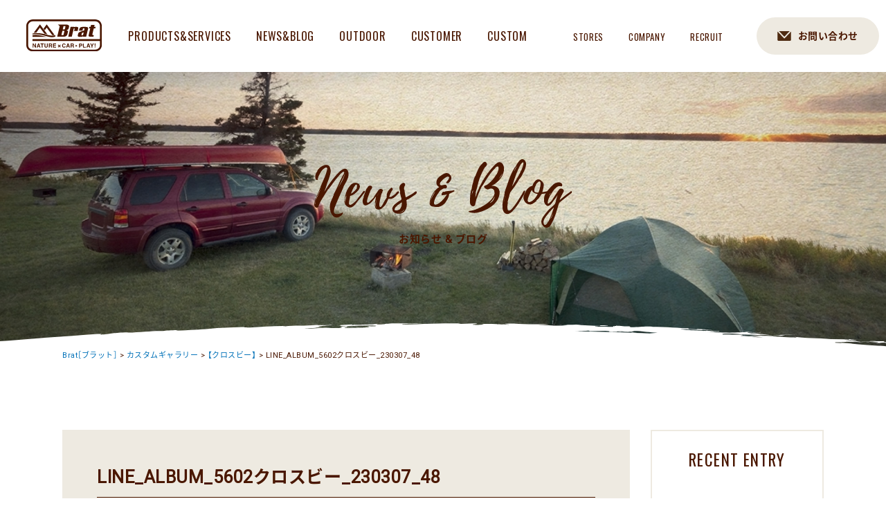

--- FILE ---
content_type: text/html; charset=UTF-8
request_url: https://brat-suv.com/custom/60295/attachment/line_album_5602%E3%82%AF%E3%83%AD%E3%82%B9%E3%83%93%E3%83%BC_230307_48
body_size: 30242
content:
<!doctype html>
<html lang="ja">
<head>
<meta charset="UTF-8">
<link rel="shortcut icon" href="https://brat-suv.com/favicon.ico">
<link rel="icon" href="https://brat-suv.com/favicon.ico">

<meta name="viewport" content="width=1200, maximum-scale=1.0, user-scalable=yes" >

<link rel="stylesheet" href="https://brat-suv.com/wp-content/themes/brat_pc/reset.css">
<link rel="stylesheet" href="https://brat-suv.com/wp-content/themes/brat_pc/normalize.css">
<link rel="stylesheet" href="https://brat-suv.com/wp-content/themes/brat_pc/common.css?20221108">
<link rel="stylesheet" href="https://brat-suv.com/wp-content/themes/brat_pc/style.css?20251110_2">


<link href="//netdna.bootstrapcdn.com/font-awesome/4.0.3/css/font-awesome.min.css" rel="stylesheet">
<link href="https://fonts.googleapis.com/earlyaccess/notosansjapanese.css" rel="stylesheet">
<link href="https://cdn.jsdelivr.net/yakuhanjp/1.3.1/css/yakuhanjp.min.css" rel="stylesheet">
<link href="https://fonts.googleapis.com/css?family=Oswald|Roboto" rel="stylesheet">

<script src="https://brat-suv.com/wp-content/themes/brat_pc/js/jquery-3.2.0.min.js"></script>
<script async src="https://brat-suv.com/wp-content/themes/brat_pc/js/common.js?20210408"></script>

<!--[if lt IE 9]>
<script src="https://brat-suv.com/wp-content/themes/brat_pc/js/html5shiv.js"></script>
<script src="https://brat-suv.com/wp-content/themes/brat_pc/js/selectivizr-min.js"></script>
<script src="https://brat-suv.com/wp-content/themes/brat_pc/js/rem.min.js"></script>
<![endif]-->
<script async src="https://brat-suv.com/wp-content/themes/brat_pc/js/ofi.min.js"></script>






	<style>img:is([sizes="auto" i], [sizes^="auto," i]) { contain-intrinsic-size: 3000px 1500px }</style>
	
		<!-- All in One SEO 4.9.2 - aioseo.com -->
		<title>LINE_ALBUM_5602クロスビー_230307_48 | Brat［ブラット］</title>
	<meta name="robots" content="max-image-preview:large" />
	<meta name="author" content="brat-suv"/>
	<link rel="canonical" href="https://brat-suv.com/custom/60295/attachment/line_album_5602%e3%82%af%e3%83%ad%e3%82%b9%e3%83%93%e3%83%bc_230307_48" />
	<meta name="generator" content="All in One SEO (AIOSEO) 4.9.2" />
		<meta property="og:locale" content="ja_JP" />
		<meta property="og:site_name" content="Brat［ブラット］ | ガリバーのSUV・ハイエース専門店／カスタム" />
		<meta property="og:type" content="article" />
		<meta property="og:title" content="LINE_ALBUM_5602クロスビー_230307_48 | Brat［ブラット］" />
		<meta property="og:url" content="https://brat-suv.com/custom/60295/attachment/line_album_5602%e3%82%af%e3%83%ad%e3%82%b9%e3%83%93%e3%83%bc_230307_48" />
		<meta property="article:published_time" content="2023-03-09T08:30:57+00:00" />
		<meta property="article:modified_time" content="2023-03-09T08:30:57+00:00" />
		<meta property="article:publisher" content="https://www.facebook.com/bratsuv/" />
		<meta name="twitter:card" content="summary_large_image" />
		<meta name="twitter:site" content="@Brat_SUV" />
		<meta name="twitter:title" content="LINE_ALBUM_5602クロスビー_230307_48 | Brat［ブラット］" />
		<meta name="twitter:creator" content="@Brat_SUV" />
		<script type="application/ld+json" class="aioseo-schema">
			{"@context":"https:\/\/schema.org","@graph":[{"@type":"BreadcrumbList","@id":"https:\/\/brat-suv.com\/custom\/60295\/attachment\/line_album_5602%e3%82%af%e3%83%ad%e3%82%b9%e3%83%93%e3%83%bc_230307_48#breadcrumblist","itemListElement":[{"@type":"ListItem","@id":"https:\/\/brat-suv.com#listItem","position":1,"name":"Home","item":"https:\/\/brat-suv.com","nextItem":{"@type":"ListItem","@id":"https:\/\/brat-suv.com\/custom\/60295\/attachment\/line_album_5602%e3%82%af%e3%83%ad%e3%82%b9%e3%83%93%e3%83%bc_230307_48#listItem","name":"LINE_ALBUM_5602\u30af\u30ed\u30b9\u30d3\u30fc_230307_48"}},{"@type":"ListItem","@id":"https:\/\/brat-suv.com\/custom\/60295\/attachment\/line_album_5602%e3%82%af%e3%83%ad%e3%82%b9%e3%83%93%e3%83%bc_230307_48#listItem","position":2,"name":"LINE_ALBUM_5602\u30af\u30ed\u30b9\u30d3\u30fc_230307_48","previousItem":{"@type":"ListItem","@id":"https:\/\/brat-suv.com#listItem","name":"Home"}}]},{"@type":"ItemPage","@id":"https:\/\/brat-suv.com\/custom\/60295\/attachment\/line_album_5602%e3%82%af%e3%83%ad%e3%82%b9%e3%83%93%e3%83%bc_230307_48#itempage","url":"https:\/\/brat-suv.com\/custom\/60295\/attachment\/line_album_5602%e3%82%af%e3%83%ad%e3%82%b9%e3%83%93%e3%83%bc_230307_48","name":"LINE_ALBUM_5602\u30af\u30ed\u30b9\u30d3\u30fc_230307_48 | Brat\uff3b\u30d6\u30e9\u30c3\u30c8\uff3d","inLanguage":"ja","isPartOf":{"@id":"https:\/\/brat-suv.com\/#website"},"breadcrumb":{"@id":"https:\/\/brat-suv.com\/custom\/60295\/attachment\/line_album_5602%e3%82%af%e3%83%ad%e3%82%b9%e3%83%93%e3%83%bc_230307_48#breadcrumblist"},"author":{"@id":"https:\/\/brat-suv.com\/author\/brat-suv#author"},"creator":{"@id":"https:\/\/brat-suv.com\/author\/brat-suv#author"},"datePublished":"2023-03-09T17:30:57+09:00","dateModified":"2023-03-09T17:30:57+09:00"},{"@type":"Organization","@id":"https:\/\/brat-suv.com\/#organization","name":"Brat\uff3b\u30d6\u30e9\u30c3\u30c8\uff3d","description":"\u30ac\u30ea\u30d0\u30fc\u306eSUV\u30fb\u30cf\u30a4\u30a8\u30fc\u30b9\u5c02\u9580\u5e97\uff0f\u30ab\u30b9\u30bf\u30e0","url":"https:\/\/brat-suv.com\/","telephone":"+81120724647","logo":{"@type":"ImageObject","url":"https:\/\/brat-suv.com\/wp-content\/uploads\/2021\/12\/logo01-1.png","@id":"https:\/\/brat-suv.com\/custom\/60295\/attachment\/line_album_5602%e3%82%af%e3%83%ad%e3%82%b9%e3%83%93%e3%83%bc_230307_48\/#organizationLogo","width":500,"height":500},"image":{"@id":"https:\/\/brat-suv.com\/custom\/60295\/attachment\/line_album_5602%e3%82%af%e3%83%ad%e3%82%b9%e3%83%93%e3%83%bc_230307_48\/#organizationLogo"},"sameAs":["https:\/\/www.facebook.com\/bratsuv\/","https:\/\/twitter.com\/Brat_SUV","https:\/\/www.instagram.com\/brat_suv\/","https:\/\/www.youtube.com\/channel\/UCWtsSkNduPlXM1HuZuQffIQ"]},{"@type":"Person","@id":"https:\/\/brat-suv.com\/author\/brat-suv#author","url":"https:\/\/brat-suv.com\/author\/brat-suv","name":"brat-suv","image":{"@type":"ImageObject","@id":"https:\/\/brat-suv.com\/custom\/60295\/attachment\/line_album_5602%e3%82%af%e3%83%ad%e3%82%b9%e3%83%93%e3%83%bc_230307_48#authorImage","url":"https:\/\/secure.gravatar.com\/avatar\/32fd33a4228c7d113e8c50ee37a290b2?s=96&d=mm&r=g","width":96,"height":96,"caption":"brat-suv"}},{"@type":"WebSite","@id":"https:\/\/brat-suv.com\/#website","url":"https:\/\/brat-suv.com\/","name":"Brat\uff3b\u30d6\u30e9\u30c3\u30c8\uff3d","description":"\u30ac\u30ea\u30d0\u30fc\u306eSUV\u30fb\u30cf\u30a4\u30a8\u30fc\u30b9\u5c02\u9580\u5e97\uff0f\u30ab\u30b9\u30bf\u30e0","inLanguage":"ja","publisher":{"@id":"https:\/\/brat-suv.com\/#organization"}}]}
		</script>
		<!-- All in One SEO -->

<link rel="alternate" type="application/rss+xml" title="Brat［ブラット］ &raquo; LINE_ALBUM_5602クロスビー_230307_48 のコメントのフィード" href="https://brat-suv.com/custom/60295/attachment/line_album_5602%e3%82%af%e3%83%ad%e3%82%b9%e3%83%93%e3%83%bc_230307_48/feed" />
<script type="text/javascript">
/* <![CDATA[ */
window._wpemojiSettings = {"baseUrl":"https:\/\/s.w.org\/images\/core\/emoji\/15.0.3\/72x72\/","ext":".png","svgUrl":"https:\/\/s.w.org\/images\/core\/emoji\/15.0.3\/svg\/","svgExt":".svg","source":{"concatemoji":"https:\/\/brat-suv.com\/wp-includes\/js\/wp-emoji-release.min.js?ver=6.7.4"}};
/*! This file is auto-generated */
!function(i,n){var o,s,e;function c(e){try{var t={supportTests:e,timestamp:(new Date).valueOf()};sessionStorage.setItem(o,JSON.stringify(t))}catch(e){}}function p(e,t,n){e.clearRect(0,0,e.canvas.width,e.canvas.height),e.fillText(t,0,0);var t=new Uint32Array(e.getImageData(0,0,e.canvas.width,e.canvas.height).data),r=(e.clearRect(0,0,e.canvas.width,e.canvas.height),e.fillText(n,0,0),new Uint32Array(e.getImageData(0,0,e.canvas.width,e.canvas.height).data));return t.every(function(e,t){return e===r[t]})}function u(e,t,n){switch(t){case"flag":return n(e,"\ud83c\udff3\ufe0f\u200d\u26a7\ufe0f","\ud83c\udff3\ufe0f\u200b\u26a7\ufe0f")?!1:!n(e,"\ud83c\uddfa\ud83c\uddf3","\ud83c\uddfa\u200b\ud83c\uddf3")&&!n(e,"\ud83c\udff4\udb40\udc67\udb40\udc62\udb40\udc65\udb40\udc6e\udb40\udc67\udb40\udc7f","\ud83c\udff4\u200b\udb40\udc67\u200b\udb40\udc62\u200b\udb40\udc65\u200b\udb40\udc6e\u200b\udb40\udc67\u200b\udb40\udc7f");case"emoji":return!n(e,"\ud83d\udc26\u200d\u2b1b","\ud83d\udc26\u200b\u2b1b")}return!1}function f(e,t,n){var r="undefined"!=typeof WorkerGlobalScope&&self instanceof WorkerGlobalScope?new OffscreenCanvas(300,150):i.createElement("canvas"),a=r.getContext("2d",{willReadFrequently:!0}),o=(a.textBaseline="top",a.font="600 32px Arial",{});return e.forEach(function(e){o[e]=t(a,e,n)}),o}function t(e){var t=i.createElement("script");t.src=e,t.defer=!0,i.head.appendChild(t)}"undefined"!=typeof Promise&&(o="wpEmojiSettingsSupports",s=["flag","emoji"],n.supports={everything:!0,everythingExceptFlag:!0},e=new Promise(function(e){i.addEventListener("DOMContentLoaded",e,{once:!0})}),new Promise(function(t){var n=function(){try{var e=JSON.parse(sessionStorage.getItem(o));if("object"==typeof e&&"number"==typeof e.timestamp&&(new Date).valueOf()<e.timestamp+604800&&"object"==typeof e.supportTests)return e.supportTests}catch(e){}return null}();if(!n){if("undefined"!=typeof Worker&&"undefined"!=typeof OffscreenCanvas&&"undefined"!=typeof URL&&URL.createObjectURL&&"undefined"!=typeof Blob)try{var e="postMessage("+f.toString()+"("+[JSON.stringify(s),u.toString(),p.toString()].join(",")+"));",r=new Blob([e],{type:"text/javascript"}),a=new Worker(URL.createObjectURL(r),{name:"wpTestEmojiSupports"});return void(a.onmessage=function(e){c(n=e.data),a.terminate(),t(n)})}catch(e){}c(n=f(s,u,p))}t(n)}).then(function(e){for(var t in e)n.supports[t]=e[t],n.supports.everything=n.supports.everything&&n.supports[t],"flag"!==t&&(n.supports.everythingExceptFlag=n.supports.everythingExceptFlag&&n.supports[t]);n.supports.everythingExceptFlag=n.supports.everythingExceptFlag&&!n.supports.flag,n.DOMReady=!1,n.readyCallback=function(){n.DOMReady=!0}}).then(function(){return e}).then(function(){var e;n.supports.everything||(n.readyCallback(),(e=n.source||{}).concatemoji?t(e.concatemoji):e.wpemoji&&e.twemoji&&(t(e.twemoji),t(e.wpemoji)))}))}((window,document),window._wpemojiSettings);
/* ]]> */
</script>
<link rel='stylesheet' id='sbi_styles-css' href='https://brat-suv.com/wp-content/plugins/instagram-feed/css/sbi-styles.min.css?ver=6.10.0' type='text/css' media='all' />
<style id='wp-emoji-styles-inline-css' type='text/css'>

	img.wp-smiley, img.emoji {
		display: inline !important;
		border: none !important;
		box-shadow: none !important;
		height: 1em !important;
		width: 1em !important;
		margin: 0 0.07em !important;
		vertical-align: -0.1em !important;
		background: none !important;
		padding: 0 !important;
	}
</style>
<link rel='stylesheet' id='wp-block-library-css' href='https://brat-suv.com/wp-includes/css/dist/block-library/style.min.css?ver=6.7.4' type='text/css' media='all' />
<link rel='stylesheet' id='aioseo/css/src/vue/standalone/blocks/table-of-contents/global.scss-css' href='https://brat-suv.com/wp-content/plugins/all-in-one-seo-pack/dist/Lite/assets/css/table-of-contents/global.e90f6d47.css?ver=4.9.2' type='text/css' media='all' />
<style id='classic-theme-styles-inline-css' type='text/css'>
/*! This file is auto-generated */
.wp-block-button__link{color:#fff;background-color:#32373c;border-radius:9999px;box-shadow:none;text-decoration:none;padding:calc(.667em + 2px) calc(1.333em + 2px);font-size:1.125em}.wp-block-file__button{background:#32373c;color:#fff;text-decoration:none}
</style>
<style id='global-styles-inline-css' type='text/css'>
:root{--wp--preset--aspect-ratio--square: 1;--wp--preset--aspect-ratio--4-3: 4/3;--wp--preset--aspect-ratio--3-4: 3/4;--wp--preset--aspect-ratio--3-2: 3/2;--wp--preset--aspect-ratio--2-3: 2/3;--wp--preset--aspect-ratio--16-9: 16/9;--wp--preset--aspect-ratio--9-16: 9/16;--wp--preset--color--black: #000000;--wp--preset--color--cyan-bluish-gray: #abb8c3;--wp--preset--color--white: #ffffff;--wp--preset--color--pale-pink: #f78da7;--wp--preset--color--vivid-red: #cf2e2e;--wp--preset--color--luminous-vivid-orange: #ff6900;--wp--preset--color--luminous-vivid-amber: #fcb900;--wp--preset--color--light-green-cyan: #7bdcb5;--wp--preset--color--vivid-green-cyan: #00d084;--wp--preset--color--pale-cyan-blue: #8ed1fc;--wp--preset--color--vivid-cyan-blue: #0693e3;--wp--preset--color--vivid-purple: #9b51e0;--wp--preset--gradient--vivid-cyan-blue-to-vivid-purple: linear-gradient(135deg,rgba(6,147,227,1) 0%,rgb(155,81,224) 100%);--wp--preset--gradient--light-green-cyan-to-vivid-green-cyan: linear-gradient(135deg,rgb(122,220,180) 0%,rgb(0,208,130) 100%);--wp--preset--gradient--luminous-vivid-amber-to-luminous-vivid-orange: linear-gradient(135deg,rgba(252,185,0,1) 0%,rgba(255,105,0,1) 100%);--wp--preset--gradient--luminous-vivid-orange-to-vivid-red: linear-gradient(135deg,rgba(255,105,0,1) 0%,rgb(207,46,46) 100%);--wp--preset--gradient--very-light-gray-to-cyan-bluish-gray: linear-gradient(135deg,rgb(238,238,238) 0%,rgb(169,184,195) 100%);--wp--preset--gradient--cool-to-warm-spectrum: linear-gradient(135deg,rgb(74,234,220) 0%,rgb(151,120,209) 20%,rgb(207,42,186) 40%,rgb(238,44,130) 60%,rgb(251,105,98) 80%,rgb(254,248,76) 100%);--wp--preset--gradient--blush-light-purple: linear-gradient(135deg,rgb(255,206,236) 0%,rgb(152,150,240) 100%);--wp--preset--gradient--blush-bordeaux: linear-gradient(135deg,rgb(254,205,165) 0%,rgb(254,45,45) 50%,rgb(107,0,62) 100%);--wp--preset--gradient--luminous-dusk: linear-gradient(135deg,rgb(255,203,112) 0%,rgb(199,81,192) 50%,rgb(65,88,208) 100%);--wp--preset--gradient--pale-ocean: linear-gradient(135deg,rgb(255,245,203) 0%,rgb(182,227,212) 50%,rgb(51,167,181) 100%);--wp--preset--gradient--electric-grass: linear-gradient(135deg,rgb(202,248,128) 0%,rgb(113,206,126) 100%);--wp--preset--gradient--midnight: linear-gradient(135deg,rgb(2,3,129) 0%,rgb(40,116,252) 100%);--wp--preset--font-size--small: 13px;--wp--preset--font-size--medium: 20px;--wp--preset--font-size--large: 36px;--wp--preset--font-size--x-large: 42px;--wp--preset--spacing--20: 0.44rem;--wp--preset--spacing--30: 0.67rem;--wp--preset--spacing--40: 1rem;--wp--preset--spacing--50: 1.5rem;--wp--preset--spacing--60: 2.25rem;--wp--preset--spacing--70: 3.38rem;--wp--preset--spacing--80: 5.06rem;--wp--preset--shadow--natural: 6px 6px 9px rgba(0, 0, 0, 0.2);--wp--preset--shadow--deep: 12px 12px 50px rgba(0, 0, 0, 0.4);--wp--preset--shadow--sharp: 6px 6px 0px rgba(0, 0, 0, 0.2);--wp--preset--shadow--outlined: 6px 6px 0px -3px rgba(255, 255, 255, 1), 6px 6px rgba(0, 0, 0, 1);--wp--preset--shadow--crisp: 6px 6px 0px rgba(0, 0, 0, 1);}:where(.is-layout-flex){gap: 0.5em;}:where(.is-layout-grid){gap: 0.5em;}body .is-layout-flex{display: flex;}.is-layout-flex{flex-wrap: wrap;align-items: center;}.is-layout-flex > :is(*, div){margin: 0;}body .is-layout-grid{display: grid;}.is-layout-grid > :is(*, div){margin: 0;}:where(.wp-block-columns.is-layout-flex){gap: 2em;}:where(.wp-block-columns.is-layout-grid){gap: 2em;}:where(.wp-block-post-template.is-layout-flex){gap: 1.25em;}:where(.wp-block-post-template.is-layout-grid){gap: 1.25em;}.has-black-color{color: var(--wp--preset--color--black) !important;}.has-cyan-bluish-gray-color{color: var(--wp--preset--color--cyan-bluish-gray) !important;}.has-white-color{color: var(--wp--preset--color--white) !important;}.has-pale-pink-color{color: var(--wp--preset--color--pale-pink) !important;}.has-vivid-red-color{color: var(--wp--preset--color--vivid-red) !important;}.has-luminous-vivid-orange-color{color: var(--wp--preset--color--luminous-vivid-orange) !important;}.has-luminous-vivid-amber-color{color: var(--wp--preset--color--luminous-vivid-amber) !important;}.has-light-green-cyan-color{color: var(--wp--preset--color--light-green-cyan) !important;}.has-vivid-green-cyan-color{color: var(--wp--preset--color--vivid-green-cyan) !important;}.has-pale-cyan-blue-color{color: var(--wp--preset--color--pale-cyan-blue) !important;}.has-vivid-cyan-blue-color{color: var(--wp--preset--color--vivid-cyan-blue) !important;}.has-vivid-purple-color{color: var(--wp--preset--color--vivid-purple) !important;}.has-black-background-color{background-color: var(--wp--preset--color--black) !important;}.has-cyan-bluish-gray-background-color{background-color: var(--wp--preset--color--cyan-bluish-gray) !important;}.has-white-background-color{background-color: var(--wp--preset--color--white) !important;}.has-pale-pink-background-color{background-color: var(--wp--preset--color--pale-pink) !important;}.has-vivid-red-background-color{background-color: var(--wp--preset--color--vivid-red) !important;}.has-luminous-vivid-orange-background-color{background-color: var(--wp--preset--color--luminous-vivid-orange) !important;}.has-luminous-vivid-amber-background-color{background-color: var(--wp--preset--color--luminous-vivid-amber) !important;}.has-light-green-cyan-background-color{background-color: var(--wp--preset--color--light-green-cyan) !important;}.has-vivid-green-cyan-background-color{background-color: var(--wp--preset--color--vivid-green-cyan) !important;}.has-pale-cyan-blue-background-color{background-color: var(--wp--preset--color--pale-cyan-blue) !important;}.has-vivid-cyan-blue-background-color{background-color: var(--wp--preset--color--vivid-cyan-blue) !important;}.has-vivid-purple-background-color{background-color: var(--wp--preset--color--vivid-purple) !important;}.has-black-border-color{border-color: var(--wp--preset--color--black) !important;}.has-cyan-bluish-gray-border-color{border-color: var(--wp--preset--color--cyan-bluish-gray) !important;}.has-white-border-color{border-color: var(--wp--preset--color--white) !important;}.has-pale-pink-border-color{border-color: var(--wp--preset--color--pale-pink) !important;}.has-vivid-red-border-color{border-color: var(--wp--preset--color--vivid-red) !important;}.has-luminous-vivid-orange-border-color{border-color: var(--wp--preset--color--luminous-vivid-orange) !important;}.has-luminous-vivid-amber-border-color{border-color: var(--wp--preset--color--luminous-vivid-amber) !important;}.has-light-green-cyan-border-color{border-color: var(--wp--preset--color--light-green-cyan) !important;}.has-vivid-green-cyan-border-color{border-color: var(--wp--preset--color--vivid-green-cyan) !important;}.has-pale-cyan-blue-border-color{border-color: var(--wp--preset--color--pale-cyan-blue) !important;}.has-vivid-cyan-blue-border-color{border-color: var(--wp--preset--color--vivid-cyan-blue) !important;}.has-vivid-purple-border-color{border-color: var(--wp--preset--color--vivid-purple) !important;}.has-vivid-cyan-blue-to-vivid-purple-gradient-background{background: var(--wp--preset--gradient--vivid-cyan-blue-to-vivid-purple) !important;}.has-light-green-cyan-to-vivid-green-cyan-gradient-background{background: var(--wp--preset--gradient--light-green-cyan-to-vivid-green-cyan) !important;}.has-luminous-vivid-amber-to-luminous-vivid-orange-gradient-background{background: var(--wp--preset--gradient--luminous-vivid-amber-to-luminous-vivid-orange) !important;}.has-luminous-vivid-orange-to-vivid-red-gradient-background{background: var(--wp--preset--gradient--luminous-vivid-orange-to-vivid-red) !important;}.has-very-light-gray-to-cyan-bluish-gray-gradient-background{background: var(--wp--preset--gradient--very-light-gray-to-cyan-bluish-gray) !important;}.has-cool-to-warm-spectrum-gradient-background{background: var(--wp--preset--gradient--cool-to-warm-spectrum) !important;}.has-blush-light-purple-gradient-background{background: var(--wp--preset--gradient--blush-light-purple) !important;}.has-blush-bordeaux-gradient-background{background: var(--wp--preset--gradient--blush-bordeaux) !important;}.has-luminous-dusk-gradient-background{background: var(--wp--preset--gradient--luminous-dusk) !important;}.has-pale-ocean-gradient-background{background: var(--wp--preset--gradient--pale-ocean) !important;}.has-electric-grass-gradient-background{background: var(--wp--preset--gradient--electric-grass) !important;}.has-midnight-gradient-background{background: var(--wp--preset--gradient--midnight) !important;}.has-small-font-size{font-size: var(--wp--preset--font-size--small) !important;}.has-medium-font-size{font-size: var(--wp--preset--font-size--medium) !important;}.has-large-font-size{font-size: var(--wp--preset--font-size--large) !important;}.has-x-large-font-size{font-size: var(--wp--preset--font-size--x-large) !important;}
:where(.wp-block-post-template.is-layout-flex){gap: 1.25em;}:where(.wp-block-post-template.is-layout-grid){gap: 1.25em;}
:where(.wp-block-columns.is-layout-flex){gap: 2em;}:where(.wp-block-columns.is-layout-grid){gap: 2em;}
:root :where(.wp-block-pullquote){font-size: 1.5em;line-height: 1.6;}
</style>
<link rel='stylesheet' id='wp-pagenavi-css' href='https://brat-suv.com/wp-content/plugins/wp-pagenavi/pagenavi-css.css?ver=2.70' type='text/css' media='all' />
<link rel="https://api.w.org/" href="https://brat-suv.com/wp-json/" /><link rel="alternate" title="JSON" type="application/json" href="https://brat-suv.com/wp-json/wp/v2/media/60303" /><link rel='shortlink' href='https://brat-suv.com/?p=60303' />
<link rel="alternate" title="oEmbed (JSON)" type="application/json+oembed" href="https://brat-suv.com/wp-json/oembed/1.0/embed?url=https%3A%2F%2Fbrat-suv.com%2Fcustom%2F60295%2Fattachment%2Fline_album_5602%25e3%2582%25af%25e3%2583%25ad%25e3%2582%25b9%25e3%2583%2593%25e3%2583%25bc_230307_48" />
<link rel="alternate" title="oEmbed (XML)" type="text/xml+oembed" href="https://brat-suv.com/wp-json/oembed/1.0/embed?url=https%3A%2F%2Fbrat-suv.com%2Fcustom%2F60295%2Fattachment%2Fline_album_5602%25e3%2582%25af%25e3%2583%25ad%25e3%2582%25b9%25e3%2583%2593%25e3%2583%25bc_230307_48&#038;format=xml" />

<!-- Google Tag Manager -->
<script>(function(w,d,s,l,i){w[l]=w[l]||[];w[l].push({'gtm.start':
new Date().getTime(),event:'gtm.js'});var f=d.getElementsByTagName(s)[0],
j=d.createElement(s),dl=l!='dataLayer'?'&l='+l:'';j.async=true;j.src=
'https://www.googletagmanager.com/gtm.js?id='+i+dl;f.parentNode.insertBefore(j,f);
})(window,document,'script','dataLayer','GTM-KL3ZW4H');</script>
<!-- End Google Tag Manager -->

<!-- Meta Pixel Code -->
<script>
!function(f,b,e,v,n,t,s)
{if(f.fbq)return;n=f.fbq=function(){n.callMethod?
n.callMethod.apply(n,arguments):n.queue.push(arguments)};
if(!f._fbq)f._fbq=n;n.push=n;n.loaded=!0;n.version='2.0';
n.queue=[];t=b.createElement(e);t.async=!0;
t.src=v;s=b.getElementsByTagName(e)[0];
s.parentNode.insertBefore(t,s)}(window, document,'script',
'https://connect.facebook.net/en_US/fbevents.js');
fbq('init', '1652712348475231');
fbq('track', 'PageView');
</script>
<noscript><img height="1" width="1" style="display:none"
src="https://www.facebook.com/tr?id=1652712348475231&ev=PageView&noscript=1"
/></noscript>
<!-- End Meta Pixel Code -->

</head>
<body id="" class="lower topics">




<div id="all">




<header>
<div>
<div id="logo"><a href="https://brat-suv.com/"><img src="//brat-suv.com/img/common/logo01.svg" alt="ガリバーのSUV専門店 Brat(ブラット)"></a></div>
<nav>
<ul>
<li><a href="https://brat-suv.com/products">PRODUCTS&amp;SERVICES</a></li>
<li><a href="https://brat-suv.com/newsblog">NEWS&amp;BLOG</a></li>
<li><a href="https://brat-suv.com/outdoor">OUTDOOR</a></li>
<li><a href="https://brat-suv.com/customer">CUSTOMER</a></li>
<li><a href="https://brat-suv.com/custom">CUSTOM</a></li>
<li><a href="https://brat-suv.com/stores">STORES</a></li>
<li><a href="https://brat-suv.com/company">COMPANY</a></li>
<li><a href="https://brat-suv.com/recruit">RECRUIT</a></li>
</ul>
</nav>
<div class="h_contact"><a href="https://brat-suv.com/search">お問い合わせ</a></div>
</ul>
</div>
</header>



<div id="pt_wrapper">
<div id="pagetop">
<h1>
<div><img src="//brat-suv.com/img/news_blog/h1.svg"></div>
<div class="brown">お知らせ & ブログ</div>
</h1>
</div><!--pagetop-->
</div><!--pt_wrapper-->



<div id="container">


<div id="tpp">
<div class="inner">
<div class="breadcrumbs">
    <span property="itemListElement" typeof="ListItem"><a property="item" typeof="WebPage" title="Brat［ブラット］へ移動する" href="https://brat-suv.com" class="home" ><span property="name">Brat［ブラット］</span></a><meta property="position" content="1"></span> &gt; <span property="itemListElement" typeof="ListItem"><a property="item" typeof="WebPage" title="カスタムギャラリーへ移動する" href="https://brat-suv.com/custom" class="archive post-custom-archive" ><span property="name">カスタムギャラリー</span></a><meta property="position" content="2"></span> &gt; <span property="itemListElement" typeof="ListItem"><a property="item" typeof="WebPage" title="【クロスビー】へ移動する" href="https://brat-suv.com/custom/60295" class="post post-custom" ><span property="name">【クロスビー】</span></a><meta property="position" content="3"></span> &gt; <span property="itemListElement" typeof="ListItem"><span property="name" class="post post-attachment current-item">LINE_ALBUM_5602クロスビー_230307_48</span><meta property="url" content="https://brat-suv.com/custom/60295/attachment/line_album_5602%e3%82%af%e3%83%ad%e3%82%b9%e3%83%93%e3%83%bc_230307_48"><meta property="position" content="4"></span></div>
</div><!--inner-->
</div><!--tpp-->





<div class="inner">


<div class="ttl05">
</div>


<div id="main">

<article>
<!--ループ始-->
<div class="title">
<h2>LINE_ALBUM_5602クロスビー_230307_48</h2>
</div><!--title-->
<div class="date">2023.03.09</div>
<div class="txt"><p class="attachment"><a href='https://brat-suv.com/wp-content/uploads/2023/03/f44a56add494063ac8b2a3d9af278868.jpg'><img fetchpriority="high" decoding="async" width="300" height="225" src="[data-uri]" data-lazy-type="image" data-lazy-src="https://brat-suv.com/wp-content/uploads/2023/03/f44a56add494063ac8b2a3d9af278868-300x225.jpg" class="lazy lazy-hidden attachment-medium size-medium" alt="" data-lazy-srcset="https://brat-suv.com/wp-content/uploads/2023/03/f44a56add494063ac8b2a3d9af278868-300x225.jpg 300w, https://brat-suv.com/wp-content/uploads/2023/03/f44a56add494063ac8b2a3d9af278868.jpg 640w" data-lazy-sizes="(max-width: 300px) 100vw, 300px" /><noscript><img fetchpriority="high" decoding="async" width="300" height="225" src="https://brat-suv.com/wp-content/uploads/2023/03/f44a56add494063ac8b2a3d9af278868-300x225.jpg" class="attachment-medium size-medium" alt="" srcset="https://brat-suv.com/wp-content/uploads/2023/03/f44a56add494063ac8b2a3d9af278868-300x225.jpg 300w, https://brat-suv.com/wp-content/uploads/2023/03/f44a56add494063ac8b2a3d9af278868.jpg 640w" sizes="(max-width: 300px) 100vw, 300px" /></noscript></a></p>
</div>
</article>

<div id="nextprev-link">
</div>

</div><!--main-->


<aside id="side">

<div class="recent">
<div class="ttl05">
<div>RECENT ENTRY</div>
</div>













</aside>

</div><!--inner-->
</div><!--container-->




<footer>
<div class="inner">
<div class="logo"><a href="https://brat-suv.com"><img src="//brat-suv.com/img/common/logo03.svg"></a></div>
<div class="fbox1">
<ul>
<li><a href="https://brat-suv.com/products">PRODUCTS&amp;SERVICES</a></li>
<li><a href="https://brat-suv.com/newsblog">NEWS&amp;BLOG</a></li>
<li><a href="https://brat-suv.com/outdoor">OUTDOOR</a></li>
<li><a href="https://brat-suv.com/customer">CUSTOMER</a></li>
<li><a href="https://brat-suv.com/custom">CUSTOM</a></li>
</ul>
<ul>
<li><a href="https://brat-suv.com/stores">STORES</a></li>
<li><a href="https://brat-suv.com/company">COMPANY</a></li>
<li><a href="https://brat-suv.com/recruit">RECRUIT</a></li>
<li><a href="https://brat-suv.com/search#privacy">PRIVACY POLICY</a></li>
</ul>
</div>
<div class="fbox2">
<ul class="icon">
<li><a href="https://www.instagram.com/brat_suv/" target="_blank"><img src="//brat-suv.com/img/common/icon/f_icon_insta.svg" alt="instagram"></a></li>
<li><a href="https://www.facebook.com/bratsuv/" target="_blank"><img src="//brat-suv.com/img/common/icon/f_icon_fb.svg" alt="Facebook"></a></li>
<li><a href="https://twitter.com/Brat_SUV" target="_blank"><img src="//brat-suv.com/img/common/icon/f_icon_tw.svg" alt="twitter"></a></li>
<li><a href="https://www.youtube.com/channel/UCWtsSkNduPlXM1HuZuQffIQ" target="_blank"><img src="//brat-suv.com/img/common/icon/f_icon_yt.svg" width="24" alt="YouTube"></a></li>
<li><a href="https://brat-suv.com/search"><img src="//brat-suv.com/img/common/icon/f_icon_mail.svg" alt="contact"></a></li>
</ul>
<div class="copyright">Copyright Brat All Rights Reserved</div>
</div>

</div><!--inner-->
<!-- Instagram Feed JS -->
<script type="text/javascript">
var sbiajaxurl = "https://brat-suv.com/wp-admin/admin-ajax.php";
</script>
<script type="module"  src="https://brat-suv.com/wp-content/plugins/all-in-one-seo-pack/dist/Lite/assets/table-of-contents.95d0dfce.js?ver=4.9.2" id="aioseo/js/src/vue/standalone/blocks/table-of-contents/frontend.js-js"></script>
<script type="text/javascript" src="https://brat-suv.com/wp-content/plugins/bj-lazy-load/js/bj-lazy-load.min.js?ver=2" id="BJLL-js"></script>
</footer>
</div><!--all-->




<script>
  objectFitImages();
</script>

<!--
<script>(function(){
var w=window,d=document;
var s="https://app.chatplus.jp/cp.js";
d["__cp_d"]="https://app.chatplus.jp";
d["__cp_c"]="5f6b84cd_1";
var a=d.createElement("script"), m=d.getElementsByTagName("script")[0];
a.async=true,a.src=s,m.parentNode.insertBefore(a,m);})();</script>
-->
</body>


<!-- Google Tag Manager (noscript) -->
<noscript><iframe src="https://www.googletagmanager.com/ns.html?id=GTM-KL3ZW4H"
height="0" width="0" style="display:none;visibility:hidden"></iframe></noscript>
<!-- End Google Tag Manager (noscript) -->



<div id="fb-root"></div>
<script>(function(d, s, id) {
  var js, fjs = d.getElementsByTagName(s)[0];
  if (d.getElementById(id)) return;
  js = d.createElement(s); js.id = id;
  js.src = 'https://connect.facebook.net/ja_JP/sdk.js#xfbml=1&version=v2.11&appId=837349639655015';
  fjs.parentNode.insertBefore(js, fjs);
}(document, 'script', 'facebook-jssdk'));</script>

</html>



--- FILE ---
content_type: text/css
request_url: https://brat-suv.com/wp-content/themes/brat_pc/common.css?20221108
body_size: 8442
content:
@charset "UTF-8";
/* CSS Document */

a img:hover, a:hover  {
	opacity: 0.7;
	 filter: alpha(opacity=70);
	 -moz-opacity: 0.7;
	 -webkit-transition: 0.7s;
	-moz-transition: 0.5s;
	-ms-transition: 0.5s;
	-o-transition: 0.5s;
	transition: 0.5s;
	}
	
a img.op_none:hover  {
	opacity:1;
	filter:none;
	}
	
p {
	max-height: 100%;/*for android*/
	}
	
h1,
h2,
h3,
h4,
h5,
p,
dt,
dd {
	line-height:1.5;
	}		
		
.txt,
.txt p {
	line-height:1.9;
	line-break: strict;
	max-height: 100%;/*for android*/
	text-align:justify;
	}
	
.txt2,
.txt2 p {
	font-size:1.5rem;
	line-height:2.6;
	line-break: strict;
	max-height: 100%;/*for android*/
	}	
	
.txt p + p {
	margin-top:1.3em;
	}
	
.txt2 p + p {
	margin-top:2.2em;
	}
	
.aside {
	font-size:1.2rem;
	line-height:1.5;
	text-align:left;
	}	
	
/*-----------------------*/	
		
	
.t9 {
	font-size:0.9rem;
	}
		
.t11 {
	font-size:1.1rem;
	}
	
.t12 {
	font-size:1.2rem;
	}
	
.t13 {
	font-size:1.3rem;
	}
	
.t14 {
	font-size:1.4rem;
	}
	
.t15 {
	font-size:1.5rem;
	}
	
.t16 {
	font-size:1.6rem;
	}
	
.t18 {
	font-size:1.8rem;
	}

.t20 {
	font-size:2rem;
	}	

.t21 {
	font-size:2.1rem;
	}
	
.t22 {
	font-size:2.2rem;
	}	
	
.t23 {
	font-size:2.3rem;
	}
	

/*-----------------------*/	
			
	
.bold {
	font-weight:bold;
	}
	
.bold2 {
	font-weight: 700;
	}	
		
.ls0 {
	letter-spacing:0 !important;
	}			
	
.right {
	text-align:right;
	}
	
.center {
	text-align:center;
	}
	
.left {
	text-align:left;
	}
	
.white {
	color:#fff;
	} 
	
.blue {
	color:#007190;
	}
	
.green {
	color:#00591e;
	}
	
.brown {
	color:#4a1700;
	}
	
.red {
	color:#F00;
	}
	
.bg_brown {
	background-color:#4a1700;
	}

.bg_black {
	background-color:#000;
	}							
	
	
/*-----------------------*/		
	
		
.photoR {
	float: right;
 	/*margin:20px 0 20px 4em;*/
	margin-left:4em;
	}
	
.photoL {
	float: left;
	/*margin:20px 4em 20px 0;*/
	margin-right:4em;
	}
	
	
/*-----------------------*/		
		
	
.link:after {
	content: "\f105";
    font-family: FontAwesome;
	font-size: 1.5rem;
	vertical-align:central;
	margin-left:0.5em;
	}
	
.link2:before {
	content: "\f054";
    font-family: FontAwesome;
	vertical-align:baseline;
	margin-right:0.5em;
	}
	
.link3:before {
	content: "\f105";
	font-size: 1.5rem;
    font-family: FontAwesome;
	vertical-align:central;
	margin-right:0.3em;
	}
	
	
/*-----------------------*/				

	
.button a {
	display:block;
	padding:17px 0;
	text-align:center;
	margin:auto;
	color:#FFF;
	border:1px solid #FFF;
	width:235px;
	font-size:1.3rem;
	font-family: 'Oswald', sans-serif;
	}	
	
.button a:after {
	content: "\f105";
    font-family: FontAwesome;
	font-size: 1.5rem;
	vertical-align:central;
	margin-left:0.5em;
	}
	
	
/*-----------------------*/		
	
	
.mt5 {
	margin-top:5px !important;
	}

.mt10 {
	margin-top:10px !important;
	}
	
.mt20 {
	margin-top:20px !important;
	}
	
.mt30 {
	margin-top:30px !important;
	}
	
.mt40 {
	margin-top:40px !important;
	}
	
.mt50 {
	margin-top:50px !important;
	}			
	
.mt100 {
	margin-top:100px !important;
	}	
	
.mb10 {
	margin-bottom:10px !important;
	}
	
.mb20 {
	margin-bottom:20px !important;
	}
	
.mb30 {
	margin-bottom:30px !important;
	}						
	
.mb40 {
	margin-bottom:40px !important;
	}
	
.pt0 {
	padding-top:0 !important;
	}
	
.pb0 {
	padding-bottom:0 !important;
	}			
	
.mt-20 {
	margin-top:-20px;
	}							
	

/*-----------------------*/	


.cf:before,
.cf:after {
	content:"";display:table;
	}
	
.cf:after {
	clear:both;
	}
	
.cf {
	*zoom:1;
	}


/*form--------------------------*/
	
input,
textarea,
select {
    background-color: #f2f2f2 !important;
    border: 0;
	border-radius: 3px;
    -webkit-border-radius: 3px;
    -moz-border-radius: 3px;
    padding: 8px;
	}
	
input[type="radio"] {
	margin-top:-3px;
	}
	
input[type="text"] {
	max-width:94%;
	}



/*objectfit--------------------------*/

.object-fit-img {
	object-fit: cover;
	font-family: 'object-fit: cover;'
	}	
	

/*---------------------------------
	UTILITY
-----------------------------------*/

.clear {
	clear:both;
}

/*---------------------------------
	テーブル
-----------------------------------*/
.nowrap {
	white-space: nowrap;
	}
	
table {
    border-collapse: collapse;
    border-spacing: 0;
	}

table.tb_solid {
    border-top:1px solid #cccccc;
    border-left:1px solid #cccccc;
    border-collapse:collapse;
    border-spacing:0;
    empty-cells:show;
	margin: 0px 0px 0px 1px;
	}
	
.tb_solid > tbody > tr > th {
	vertical-align: middle;
	white-space: nowrap;
    border-right:1px solid #cccccc;
    border-bottom:1px solid #cccccc;
    padding:10px 10px;
	}

.tb_solid > tbody > tr > td {
    border-right:1px solid #cccccc;
    border-bottom:1px solid #cccccc;
    padding:10px 10px;
	}


/*---------------------------------
	WordPress
-----------------------------------*/
.aligncenter,
div.aligncenter {
   display: block;
   margin-left: auto;
   margin-right: auto;
}

.alignleft {
   float: left;
}

.alignright {
	padding: 0px 0px 10px 20px;
   float: right;
}

.wp-caption {
   text-align: left;
   font-size:90%;
  	margin: 0px 0px 20px 0px;
}
.wp-caption img {
   margin: 0;
   padding: 0;
   border: 0 none;
}
.wp-caption-text {
	text-align:center;
   font-size: 100%;
   line-height: 17px;
	padding: 5px 0px 0px 0px;
	margin: 0px 0px 0px 0px;
}

/*topicpass--------------------------------------*/	
	
#tpp {
	padding:40px 0 0 0 !important;
	font-size:1.1rem;
	line-height: 1.3em;
	width: 100%;
	}
	
#tpp .inner {
	padding:0 !important;
	}	

#tpp a {
	color:#0071b8;
	}
	
#home #tpp {
	display:none;
	}	
	
/*pagenav--------------------------------------*/			
	
#nextprev-link {
	padding:15px;
	overflow:hidden;
	margin-top:0 !important;
	}	
	
.wp-pagenavi {
	line-height:3;
	text-align:center;
	font-size:1.1rem;
	}	
	
.wp-pagenavi a, .wp-pagenavi span {
	padding: 5px 10px !important;
	}
	
.wp-pagenavi span.current {
	font-weight:normal !important;
	background: #959595 !important;
    color: #fff !important;
	border-color: #959595 !important;
	}	
	
.prev_link {
	float:left;
	}
	
.next_link {
	float:right;
	}	
		
		
/*form--------------------------------------*/

.form dl {
	text-align:left;
	margin:40px auto;
	line-height:1.5;
	}
	
.form dt {
	padding:28px 20px;
	width:180px;
	font-size:1.4rem;
	float:left;
	clear:left;
	}
	
.form dt span {
	margin-left:10px;
	background:#4a1700;
	padding:2px 5px;
	color:#FFF;
	font-size:1.1rem;
	 border-radius: 3px;
    -webkit-border-radius: 3px;
    -moz-border-radius: 3px;
	} 	
	
.form dd {
	padding:23px 0 23px 230px;
	border-bottom:1px solid #fff;
	min-height: 31px;
	}	
	
.form .mw_wp_form_preview dd {
	padding:28px 0 28px 230px;
	min-height:1.5em;
	}	
	
.form .mw_wp_form_preview dd h6 {
	padding-top:0;
	}			
	
	
.form select {
    background-image:url(../../../image/common/arrow.svg) 92% 45% no-repeat;
	background-size:10%;
    height: 35px;
    width: 200px;
	padding: 0 10px;	
	}	
	
.form .submit {
	width:170px;
	background:#999 !important;
	margin-left:380px;
	color:#fff !important;
	}	
	
.form .mw_wp_form .error {
	color:#e43e78;
	}	
	
.form .mw_wp_form_complete .button {
	margin-top:30px;
	}	
	
.form .mw_wp_form_complete .button a {
	background:#4a1700;
	color:#FFF;
	width:200px;
	 border-radius: 3px;
    -webkit-border-radius: 3px;
    -moz-border-radius: 3px;
	}
	

/*privacy--------------------------------------*/

.privacy h3 {
	font-size: 2rem;
    margin-bottom: 10px;
	font-weight:bold;
	}

.privacy p {
	line-height:1.8;
	border-bottom:1px solid #ccc;
	padding-bottom:30px;
	}
	
.privacy dl {
	line-height:1.5;
	text-align:left;
	margin-top:30px;
	} 	
	
.privacy dt {
	font-size: 1.7rem;
    margin-bottom: 5px;
	}	
	
.privacy dd + dt {
	margin-top:30px;
	}	

/*---------------------------------
	pcサイト spサイト
-----------------------------------*/
.sp {
	display: none;
}

.pc {

}

/*---------------------------------
	全画面グレー
-----------------------------------*/
div#glayLayer {
	position:fixed;
	left:0;
	top:0;
	z-index: 91;
	height:100%;
	width:100%;
	background:black;
	filter:alpha(opacity=60);
	opacity: 0.60;
}
* html div#glayLayer {
	position:absolute;
}


	


/*layout--------------------------*/

a { text-decoration:none;
	color:#4a1700;
	}

html {
	font-size:62.5%;
	font-family:'Roboto','YakuHanJP','YuGothic','游ゴシック','Noto Sans Japanese', sans-serif;
	color:#4a1700;
	letter-spacing:0.5px;
	overflow-x: hidden;
	min-width:1000px;
	}
	
html* {
	line-height:100%;
	}	

body {
	font-size:1.4rem;
	webkit-print-color-adjust: exact;
	}
	

.inner {
	width:1100px;
	margin:auto;
	overflow:hidden;
	}

	
	

--- FILE ---
content_type: text/css
request_url: https://brat-suv.com/wp-content/themes/brat_pc/style.css?20251110_2
body_size: 73176
content:
@charset "UTF-8";
/*
Theme Name:brat_pc
Theme URI: 
Description: 
Version: 0.2
Author:
Author URI: 
Tags:*/
#all {
  position: relative;
}

header {
  background: #fff;
  padding: 25px 3%;
  position: relative;
  z-index: 200;
  position: fixed;
  width: 94%;
  box-shadow: 1px 1px 35px rgba(0, 0, 0, 0.1);
  -moz-box-shadow: 1px 1px 35px rgba(0, 0, 0, 0.1);
  -webkit-box-shadow: 1px 1px 35px rgba(0, 0, 0, 0.1);
  -o-box-shadow: 1px 1px 35px rgba(0, 0, 0, 0.1);
  -ms-box-shadow: 1px 1px 35px rgba(0, 0, 0, 0.1);
}

header > div {
  max-width: 1300px;
  margin: auto;
  display: -webkit-flex;
  display: -webkit-box;
  display: -ms-flexbox;
  display: flex;
  -webkit-box-pack: justify;
      -ms-flex-pack: justify;
          justify-content: space-between;
  -webkit-justify-content: space-between;
  -webkit-align-items: center;
  -webkit-box-align: center;
      -ms-flex-align: center;
          align-items: center;
}

header #logo {
  margin-right: 20px;
}

header nav {
  margin: 0 30px 0 auto;
}

header nav ul {
  display: -webkit-flex;
  display: -webkit-box;
  display: -ms-flexbox;
  display: flex;
}

header nav li {
  font-family: "Oswald", sans-serif;
  font-size: 1.6rem;
  letter-spacing: 0.05em;
}

header nav li:nth-of-type(6) {
  margin-left: 30px;
}

header nav li:nth-of-type(6),
header nav li:nth-of-type(7),
header nav li:nth-of-type(8) {
  font-size: 1.3rem;
  margin-top: 3px;
}

header nav li a {
  display: block;
  padding: 17px 18px;
}

/*header .icon {
	overflow:hidden;
	float:right;
	}

header .icon li {
	float:left;
	margin:16px 10px;
	}

header .icon li:nth-of-type(2),
header .icon li:nth-of-type(3) {
	margin-top:17px;
	}

header .icon li:nth-of-type(4) {
	margin-top:19px;
	}*/
header .h_contact a {
  display: block;
  padding: 20px 30px;
  background: #eeeae1;
  font-weight: bold;
  border-radius: 30px;
  -webkit-border-radius: 30px;
  -moz-border-radius: 30px;
  white-space: nowrap;
}

header .h_contact a:before {
  content: "";
  display: inline-block;
  width: 20px;
  height: 20px;
  background: url(../../../img/common/icon/h_icon_mail.svg) no-repeat center;
  background-size: contain;
  margin: -5px 10px -5px 0;
}

#container {
  background: url(../../../img/common/back_curve.svg) no-repeat center top;
  background-size: 101% auto;
  margin-top: -50px;
  position: relative;
  z-index: 100;
}

footer {
  background: #4a1700;
  padding: 50px 0;
  font-family: "Oswald", sans-serif;
  color: #fff;
}

footer a {
  color: #fff;
}

footer .logo {
  float: left;
  margin-right: 40px;
}

footer ul {
  overflow: hidden;
}

footer .fbox1 {
  float: left;
  width: 600px;
}

footer .fbox1 li {
  float: left;
  letter-spacing: 0.2em;
  font-size: 1.3rem;
}

footer li a {
  display: block;
  padding: 10px 15px;
}

footer .fbox2 {
  float: right;
  width: 250px;
}

footer .fbox2 ul {
  display: -webkit-flex;
  display: -webkit-box;
  display: -ms-flexbox;
  display: flex;
  -webkit-box-pack: center;
      -ms-flex-pack: center;
          justify-content: center;
  -webkit-justify-content: center;
  -webkit-align-items: center;
  -webkit-box-align: center;
      -ms-flex-align: center;
          align-items: center;
}

footer .fbox2 .copyright {
  text-align: center;
  font-size: 1rem;
  letter-spacing: 0.1em;
  margin-top: 10px;
}

.ttl02 {
  text-align: center;
  margin-bottom: 40px;
}

.ttl02 div + div {
  font-size: 1.3rem;
  font-weight: bold;
}

.ttl03 {
  text-align: center;
  font-size: 2.3rem;
  font-weight: bold;
  margin-bottom: 40px;
  letter-spacing: 0.1em;
}

.ttl04 {
  text-align: center;
  font-size: 2.6rem;
  font-weight: bold;
  margin-bottom: 40px;
  letter-spacing: 0.1em;
}

.ttl05 {
  text-align: center;
  letter-spacing: 0.1em;
  margin-bottom: 30px;
}

.ttl05 div:nth-of-type(1) {
  font-family: "Oswald", sans-serif;
  font-size: 3rem;
}

.ttl05 div:nth-of-type(2) {
  font-weight: bold;
  margin-top: 10px;
}

h2.ttl05 div:nth-of-type(2) {
  margin-top: 5px;
}

.button.white a {
  border: none;
  background: url(../../../img/common/button/button_back01.svg) no-repeat center;
  color: #4a1700;
}

.button.blue a {
  border: none;
  background: url(../../../img/common/button/button_back02.svg) no-repeat center;
}

.button.brown a {
  border: none;
  background: url(../../../img/common/button/button_back04.svg) no-repeat center;
}

.button.green a {
  border: none;
  background: url(../../../img/common/button/button_back05.svg) no-repeat center;
}

.button.bigred a {
  border: none;
  background: url(../../../img/common/button/button_back03.svg) no-repeat center;
  padding: 34px 0;
  width: 375px;
  font-size: 1.8rem;
  letter-spacing: 0.2em;
}

#side .button.bigred a {
  border: none;
  background: url(../../../img/common/button/button_back_side.svg) no-repeat center !important;
  background-size: 100% auto;
  padding: 34px 0;
  width: 100%;
  font-size: 1.6rem;
  letter-spacing: 0.2em;
}

.msg {
  color: #9d2623;
  font-family: "Oswald", sans-serif;
  font-size: 2.3rem;
  text-align: center;
}

/*home*/
#loader {
  display: none;
  position: relative;
  z-index: 300;
  width: 100%;
  height: 100vh;
  background: #fff;
}

#loader div {
  position: absolute;
  top: 50%;
  left: 50%;
  margin: -67px 0 0 -259px;
  width: 518px;
  height: 134px;
}

#fade {
  width: 100%;
  height: 100%;
  display: none;
  background-color: #FFF;
  position: absolute;
  top: 0px;
  left: 0px;
  z-index: 50;
}

#home #scroll {
  display: none;
}

@media screen and (min-height: 620px) {
  #home #scroll {
    display: inherit;
    position: absolute;
    z-index: 100;
    width: 100%;
    text-align: center;
    height: 100vh;
  }
  #home #scroll img {
    position: absolute;
    left: 50%;
    bottom: 40px;
    margin-left: -20px;
    -webkit-animation: blink 1.5s ease-in-out infinite alternate;
    animation: blink 1.5s ease-in-out infinite alternate;
  }
  @-webkit-keyframes blink {
    0% {
      opacity: 0;
    }
    100% {
      opacity: 1;
    }
  }
  @keyframes blink {
    0% {
      opacity: 0;
    }
    100% {
      opacity: 1;
    }
  }
}
#home header {
  border-bottom: 1px solid #f2f2f2;
}

#home #pagetop {
  display: none;
}

#home #visual {
  position: relative;
}

#home #visual video {
  width: 100%;
  height: auto;
}

#home #visual div:nth-of-type(1) {
  position: absolute;
  left: 0;
  top: 50%;
  width: 100%;
  text-align: center;
  height: 100%;
  display: table-cell;
  margin-top: -150px;
}

#home #container .button {
  margin-top: 50px;
}

#home .box1 {
  background: url(../../../img/home/back_img01.png) no-repeat center;
  text-align: center;
  padding: 120px 0 100px;
}

#home .box1 h2 div:nth-of-type(1) {
  font-family: "Oswald", sans-serif;
  font-size: 4rem;
  margin-bottom: 10px;
  position: relative;
  letter-spacing: 0.1em;
}

#home .box1 h2 div:nth-of-type(1) .fa {
  font-size: 2.7rem;
  position: relative;
  top: -0.35em;
}

#home .box1 .ttl03:before {
  content: "-";
  margin-right: 8px;
}

#home .box1 .ttl03:after {
  content: "-";
  margin-left: 5px;
}

#home .box2 {
  background: url(../../../img/home/back_img02.png) no-repeat center top;
  background-size: cover;
  text-align: center;
  padding: 200px 0 180px;
  color: #fff;
  position: relative;
  z-index: 200;
}

#home .box3 {
  background: url(../../../img/home/back_img03.jpg) no-repeat center top;
  background-size: cover;
  margin-top: -30px;
}

#home .box3 .inner {
  padding: 150px 0;
  background-image: url(../../../img/home/illust01.png), url(../../../img/home/illust02.png), url(../../../img/home/illust03.png);
  background-repeat: no-repeat;
  background-position: 110px 110px, 860px 72px, 702px 90%;
}

#home .box3 ul {
  overflow: hidden;
}

#home .box3 li {
  float: left;
  width: 265px;
  margin-bottom: 25px;
}

#home .box3 li + li {
  margin-left: 13px;
}

#home .box3 li:nth-of-type(5) {
  margin-left: 0;
  clear: both;
}

#home .box3 .cat {
  font-family: "Oswald", sans-serif;
  font-size: 1.4rem;
  color: #fff;
  padding: 3px 0 4px;
  width: 75px;
  text-align: center;
  letter-spacing: 0.1em;
}

#home .box3 .news .cat {
  background: #4a1700;
}

#home .box3 .blog .cat {
  background: #007190;
}

#home .box3 .photo {
  width: 265px;
  height: 200px;
  background: #fff;
  margin: 15px 0;
}

#home .box3 .photo img {
  width: 265px;
  height: 200px;
  -o-object-fit: cover;
     object-fit: cover;
  font-family: "object-fit: cover;";
}

#home .box3 .date {
  font-size: 1.1rem;
}

#home .box3 .txt {
  letter-spacing: 0;
  margin: 5px 20px 10px 0;
}

#home .box4 {
  text-align: center;
  background: url(../../../img/home/back_img04_blur.jpg) no-repeat center;
  background-size: cover;
}

#home .box4 img {
  max-width: 100%;
  height: auto;
}

#home .box5 {
  text-align: center;
  padding: 130px 0;
  background: url(../../../img/home/back_img05.png) no-repeat center;
}

#home .box5 ul {
  overflow: hidden;
  margin: 0 0 40px 0;
}

#home .box5 ul li {
  float: left;
  text-align: center;
  width: 250px;
}

#home .box5 ul li + li {
  margin-left: 30px;
}

#home .box5 .button {
  margin-top: 20px !important;
}

#home .box6 {
  background: url(../../../img/home/back_img06.png) no-repeat center top;
  background-size: cover;
  text-align: center;
  padding: 130px 0 140px;
  color: #fff;
  position: relative;
  z-index: 300;
}

#home .box7 {
  background: url(../../../img/home/back_img07.jpg) no-repeat center top;
  background-size: cover;
  text-align: center;
  padding: 120px 0;
  margin-top: -30px;
}

#home .box7 .inner {
  background: url(../../../img/home/illust04.png) no-repeat center top;
  padding-top: 20px;
}

#home .box7 .cstm {
  overflow: hidden;
  position: relative;
  margin-top: 50px;
}

#home .box7 ul {
  float: left;
  position: relative;
  left: 50%;
}

#home .box7 li {
  float: left;
  position: relative;
  left: -50%;
  background: #fff;
  margin-left: 30px;
  width: 346px;
}

#home .box7 ul li:nth-of-type(1),
#home .box7 ul li:nth-of-type(2),
#home .box7 ul li:nth-of-type(3) {
  margin-bottom: 30px;
}

#home .box7 ul li:nth-of-type(1),
#home .box7 ul li:nth-of-type(4) {
  margin-left: 0;
}

#home .box7 li a {
  display: block;
  padding: 20px;
}

#home .box7 li .photo {
  width: 306px;
  height: 200px;
  background: url(../../../img/home/custom_none.jpg) no-repeat;
  margin-bottom: 15px;
}

#home .box7 li .photo img {
  width: 306px;
  height: 200px;
  -o-object-fit: cover;
     object-fit: cover;
  font-family: "object-fit: cover;";
}

#home .box7 li .stname {
  background: #00591e;
  display: inline-block;
  padding: 4px 15px;
  color: #fff;
  margin: 15px 0;
  font-size: 1.2rem;
  letter-spacing: 0.2em;
}

#home .box7 li .title {
  min-height: 1em;
}

#home .box7 li .title:before {
  content: "\f105";
  font-size: 1.5rem;
  font-family: FontAwesome;
  vertical-align: central;
  margin-right: 0.3em;
}

#home .box7 li .link3 {
  overflow: hidden;
  white-space: nowrap;
  text-overflow: ellipsis;
}

#home .box8 {
  background-image: url(../../../img/common/faint_top.svg), url(../../../img/common/faint_bottom.svg);
  background-repeat: no-repeat;
  background-size: 101% auto;
  background-position: center top, center bottom;
  padding: 150px 0;
  margin-top: -30px;
  position: relative;
  z-index: 400;
}

#home .box8 ul {
  overflow: hidden;
}

#home .box8 li {
  float: left;
  background: #eeeae1;
  margin: 20px 20px 0 0;
  width: 260px;
}

#home .box8 li a {
  display: block;
  padding: 15px;
}

#home .box8 li .link2 {
  overflow: hidden;
  white-space: nowrap;
  text-overflow: ellipsis;
}

#home .box8 li:nth-of-type(4n) {
  margin-right: 0;
}

#home .box8 li .photo {
  width: 230px;
  height: 172px;
  margin-bottom: 15px;
}

#home .box8 li .photo img {
  width: 230px;
  height: 172px;
  -o-object-fit: cover;
     object-fit: cover;
  font-family: "object-fit: cover;";
}

#home .box8 li .link3 {
  line-height: 1.3;
  overflow: hidden;
  white-space: nowrap;
  text-overflow: ellipsis;
}

#home .box9 {
  margin-top: -30px;
  padding: 150px 0 130px;
  background: url(../../../img/home/back_img03.jpg) no-repeat center;
  background-size: cover;
}

#home .box9 .box9-1 {
  width: 520px;
  text-align: center;
}

#home .box9 .stlist {
  background: url(../../../img/home/back_paper_rpt.jpg) repeat;
  padding: 30px 0 10px;
  margin-top: 70px;
}

#home .box9 .stlist h4 {
  margin: 10px 0 12px;
  padding: 5px 10px 4px;
  font-weight: bold;
  font-size: 1.6rem;
  text-align: center;
  background: #eeeae1;
  border-radius: 20px;
  -webkit-border-radius: 20px;
  -moz-border-radius: 20px;
}

#home .box9 .stlist ul {
  overflow: hidden;
}

#home .box9 .stlist li {
  float: left;
  width: 204px;
  margin-right: 20px;
  margin-bottom: 20px;
}

#home .box9 .stlist li:nth-of-type(5n) {
  margin-right: 0;
}

#home .box9 .stlist li .photo {
  float: left;
  margin-right: 10px;
}

#home .box9 .stlist li .area {
  color: #fff;
  background: #4a1700;
  padding: 4px 15px;
  font-family: "Oswald", sans-serif;
  font-size: 1.1rem;
  display: inline-block;
  letter-spacing: 0.2em;
}

#home .box9 .stlist li .stname {
  font-family: "Oswald", sans-serif;
  font-size: 2.1rem;
  margin: 15px 0 10px;
}

#home .box9 .stlist li .jpname {
  white-space: nowrap;
}

#home .box9 .stlist li .jpname:before {
  content: "\f105";
  font-size: 1.5rem;
  font-family: FontAwesome;
  vertical-align: central;
  margin-right: 0.3em;
}

#home .box10 {
  background-image: url(../../../img/common/faint_top.svg);
  background-repeat: no-repeat;
  background-size: 101% auto;
  background-position: center top;
  padding: 150px 0;
  margin-top: -30px;
  position: relative;
  z-index: 500;
}

#home .box10 .inner {
  background: url(../../../img/home/illust06.png) no-repeat center top;
}

#home .box10 .fb {
  width: 530px;
  margin: auto;
}

.fb_iframe_widget span {
  width: 530px;
}

#home .box10 .youtube {
  border-bottom: 1px solid #cccccc;
  padding-bottom: 70px;
}

#home .box10 .youtube h3 {
  font-family: "Oswald", sans-serif;
  font-size: 3.6rem;
  letter-spacing: 0.01em;
  color: #000;
  font-weight: bold;
  margin-bottom: 30px;
  text-align: center;
}

#home .box10 .youtube h3:before {
  content: "";
  background: url(../../../img/common/icon/logo_youtube.svg) no-repeat center;
  background-size: contain;
  width: 120px;
  height: 40px;
  display: inline-block;
  margin: -15px 20px -8px 0;
}

#home .box10 .youtube iframe {
  width: 100%;
  height: 300px;
}

#home .box10 .youtube ul {
  display: -webkit-flex;
  display: -webkit-box;
  display: -ms-flexbox;
  display: flex;
  -webkit-box-orient: horizontal;
  -webkit-box-direction: normal;
  -webkit-flex-flow: row wrap;
      -ms-flex-flow: row wrap;
          flex-flow: row wrap;
  -webkit-box-pack: center;
  -webkit-justify-content: center;
      -ms-flex-pack: center;
          justify-content: center;
}

#home .box10 .youtube li {
  width: 260px;
  margin-bottom: 30px;
}

#home .box10 .youtube li + li {
  margin-left: 10px;
}

#home .box10 .youtube li:nth-of-type(5) {
  margin-left: 0;
}

#home .box10 .youtube li img {
  width: 260px;
  height: 146px;
  -o-object-fit: cover;
     object-fit: cover;
  font-family: "object-fit: cover;";
}

#home .box10 .youtube li h4 {
  margin-top: 8px;
  line-height: 1.3;
  letter-spacing: 0;
  text-align: center;
}

#home .box10 .youtube ul + .button {
  margin-top: 20px !important;
}

#home .box10 .insta {
  clear: both;
  padding-top: 50px;
}

#home .box10 .insta > h3 {
  font-family: "Oswald", sans-serif;
  font-size: 3.6rem;
  letter-spacing: 0.01em;
  color: #000;
  font-weight: bold;
  margin-bottom: 20px;
  text-align: center;
}

/*lower*/
.lower #pt_wrapper {
  padding-top: 100px;
}

.lower #pagetop {
  background-position: center top;
  background-size: 100% auto;
  background-repeat: no-repeat;
  background-image: url(../../../img/common/pagetop_back.jpg);
  padding: 130px 0 160px;
  color: #fff;
}

.lower #pagetop h1 {
  text-align: center;
}

.lower #pagetop h1 div + div {
  font-size: 1.5rem;
  font-weight: bold;
}

.lower #container > div {
  padding: 70px 0;
}

.lnav {
  overflow: hidden;
  position: relative;
  margin-top: 30px;
}

.tab_area {
  float: left;
  position: relative;
  left: 50%;
}

.tab_area li {
  float: left;
  position: relative;
  left: -50%;
  width: 220px;
  text-align: center;
  cursor: pointer;
  padding: 20px 0;
  background: #efebe7;
  font-weight: bold;
  border-radius: 3px;
  -webkit-border-radius: 3px;
  -moz-border-radius: 3px;
}

.tab_area li:before {
  content: "\f078";
  font-family: FontAwesome;
  vertical-align: baseline;
  margin-right: 0.5em;
}

.tab_area li + li {
  margin-left: 30px;
}

.tab_area li.select {
  background: #4a1700;
  color: #fff;
}

/*policy*/
#policy #pagetop {
  background-image: url(../../../img/policy/pagetop_back.jpg);
}

#policy .txt2 {
  text-align: center;
}

#policy .box1 h2 {
  color: #810000;
}

#policy .box1 ul {
  display: -webkit-flex;
  display: -webkit-box;
  display: -ms-flexbox;
  display: flex;
  margin: 20px 0 10px;
  overflow: hidden;
}

#policy .box1 li {
  width: 348px;
  padding-top: 50px;
}

#policy .box1 ul li:nth-of-type(1) {
  background: url(../../../img/policy/no1.png) no-repeat left top;
}

#policy .box1 ul li:nth-of-type(2) {
  background: url(../../../img/policy/no2.png) no-repeat left top;
}

#policy .box1 ul li:nth-of-type(3) {
  background: url(../../../img/policy/no3.png) no-repeat left top;
}

#policy .box1 li > div {
  background: #810000;
  color: #fff;
  padding: 30px;
  text-align: center;
  height: 100%;
}

#policy .box1 li + li {
  margin-left: 30px;
}

#policy .box1 h3 {
  font-size: 2.5rem;
  margin-bottom: 15px;
  font-weight: bold;
}

#policy .box1 li p {
  text-align: left;
  margin-bottom: 20px;
}

#policy .box2 {
  background: #eeeae1;
}

#policy .box2 h2 {
  margin-bottom: 20px;
}

#policy .box2 h2 + div {
  text-align: center;
  margin-bottom: 30px;
}

#policy .box2 ul {
  display: -webkit-flex;
  display: -webkit-box;
  display: -ms-flexbox;
  display: flex;
  margin-top: 40px;
}

#policy .box2 li {
  padding: 30px;
  border: 3px solid #810000;
  background: #fff;
}

#policy .box2 li + li {
  margin-left: 30px;
}

#policy .box2 li h3 {
  color: #810000;
  font-size: 2.6rem;
  text-align: center;
  font-weight: bold;
  margin-bottom: 20px;
}

#policy .box2 li p {
  margin-bottom: 20px;
}

#policy .box2 li:nth-of-type(1) {
  width: 420px;
}

#policy .box2 li:nth-of-type(2) > div {
  float: left;
}

#policy .box2 li:nth-of-type(2) > div + div {
  margin-left: 30px;
}

#policy .box3 {
  background: #810000;
  color: #fff;
}

#policy .box3 h2 {
  margin-bottom: 20px;
}

#policy .box3 h2 + div {
  text-align: center;
  margin-bottom: 30px;
}

#policy .box3 ul {
  display: -webkit-flex;
  display: -webkit-box;
  display: -ms-flexbox;
  display: flex;
  -webkit-box-orient: horizontal;
  -webkit-box-direction: normal;
  -webkit-flex-flow: row wrap;
      -ms-flex-flow: row wrap;
          flex-flow: row wrap;
  -webkit-box-pack: center;
  -webkit-justify-content: center;
      -ms-flex-pack: center;
          justify-content: center;
  margin-top: 40px;
}

#policy .box3 li {
  margin: 10px;
}

#policy .box4 {
  padding-bottom: 0 !important;
}

#policy .box4 h2 {
  margin-bottom: 20px;
}

#policy .box4 li {
  display: -webkit-flex;
  display: -webkit-box;
  display: -ms-flexbox;
  display: flex;
  -webkit-box-pack: justify;
  -webkit-justify-content: space-between;
      -ms-flex-pack: justify;
          justify-content: space-between;
  background: #eeeae1;
  padding: 30px;
  overflow: hidden;
  margin-top: 20px;
}

#policy .box4 li h3 {
  color: #810000;
  font-weight: bold;
  font-size: 2.5rem;
  margin-bottom: 10px;
  background: url(../../../img/policy/what01.png) no-repeat left top;
  padding-top: 50px;
}

#policy .box4 li > div + div {
  margin-left: 30px;
}

/*outdoor*/
#outdoor #pagetop {
  background-image: url(../../../img/outdoor/pagetop_back.jpg);
}

#outdoor .box1 {
  text-align: center;
}

#outdoor .box1 .price {
  background: #eeeae1;
  padding: 30px 20px;
  margin-top: 50px;
}

#outdoor .box1 .price h2 {
  color: #00591e;
  margin-bottom: 5px;
  position: relative;
}

#outdoor .box1 .price h2:before {
  border-top: 1px solid #00591e;
  content: "";
  display: block;
  position: relative;
  top: 0.6em;
  width: 380px;
}

#outdoor .box1 .price h2:after {
  border-top: 1px solid #00591e;
  content: "";
  display: block;
  position: absolute;
  top: 0.6em;
  right: 0;
  width: 380px;
}

#outdoor .box1 .price > div:nth-of-type(1) {
  overflow: hidden;
  position: relative;
}

#outdoor .box1 .price dl {
  color: #00591e;
  float: left;
  position: relative;
  left: 50%;
}

#outdoor .box1 .price dt {
  float: left;
  position: relative;
  left: -50%;
  background: #00591e;
  color: #fff;
  padding: 8px 20px 6px;
  font-size: 1.5rem;
  top: 20px;
  font-weight: bold;
  margin-right: 20px;
}

#outdoor .box1 .price dd {
  float: left;
  position: relative;
  left: -50%;
  font-size: 2.2rem;
  top: -10px;
  font-weight: bold;
}

#outdoor .box1 .price dd span {
  font-family: "Oswald", sans-serif;
  font-size: 5rem;
}

#outdoor .box1 .price > div:nth-of-type(2) {
  font-size: 1.2rem;
}

#outdoor .box1 .price > div:nth-of-type(3) {
  background: #fff;
  padding: 15px 0 13px;
  font-weight: bold;
  margin-top: 20px;
}

#outdoor .box2 {
  padding-top: 0;
  background-image: url(../../../img/common/illust/illust_gr06.png), url(../../../img/common/illust/illust_gr01.png), url(../../../img/common/illust/illust_gr09.png), url(../../../img/common/illust/illust_gr04.png), url(../../../img/common/illust/illust_gr06.png), url(../../../img/common/illust/illust_gr07.png);
  background-repeat: no-repeat;
  background-position: 10% 0px, 90% 540px, 10% 1110px, 90% 1730px, 10% 2330px, 90% 2840px;
}

@media screen and (max-width: 1570px) {
  #outdoor .box2 {
    background-position: 2% 0px, 98% 540px, 2% 1110px, 98% 1730px, 2% 2330px, 98% 2840px;
  }
}
#outdoor .box2 .item {
  overflow: hidden;
  clear: both;
  width: 750px;
  margin: 0 auto 60px;
  padding-bottom: 60px;
  border-bottom: 2px solid #eeeae1;
}

#outdoor .box2 .item:last-of-type {
  padding-bottom: 0;
  border-bottom: none;
  margin-bottom: 0;
}

#outdoor .box2 .item h2 {
  margin-top: 10px;
}

#outdoor .box2 .set {
  background: #eeeae1;
  display: inline-block;
  width: 280px;
  padding: 25px;
  margin: 20px 0 0 0;
}

#outdoor .box2 .set h3 {
  text-align: center;
  font-weight: bold;
  border-bottom: 1px solid #4a1700;
  padding-bottom: 5px;
  margin-bottom: 15px;
}

#outdoor .box2 .set h3 + div {
  text-align: center;
  background: #fff;
  padding: 8px 0 7px;
  width: 280px;
}

#outdoor .box2 .set ul {
  overflow: hidden;
}

#outdoor .box2 .set li {
  text-align: center;
  background: #4a1700;
  color: #fff;
  padding: 8px 0 7px;
  width: 138px;
  float: left;
  margin-top: 4px;
}

#outdoor .box2 .set li.double {
  width: 280px;
}

#outdoor .box2 .set li:nth-child(odd) {
  margin-right: 4px;
}

#outdoor .box2 .set ul + div {
  margin-top: 20px;
  font-size: 1.2rem;
}

/*store*/
#stores #pagetop {
  background-image: url(../../../img/store/pagetop_back.jpg);
}

#stores .box1 {
  text-align: center;
  line-height: 1.8;
}

#stores .box2 {
  padding-top: 0 !important;
}

#stores .box2 h2 {
  background: #efebe7;
  padding: 40px 0;
}

#stores .stlist > div {
  border-bottom: 2px solid #efebe7;
  padding-bottom: 60px;
  margin-bottom: 50px;
  overflow: hidden;
  display: -webkit-flex;
  display: -webkit-box;
  display: -ms-flexbox;
  display: flex;
  -webkit-box-pack: justify;
      -ms-flex-pack: justify;
          justify-content: space-between;
  -webkit-justify-content: space-between;
}

#stores .stlist > div:last-of-type {
  margin-bottom: 0;
  padding-bottom: 0;
  border-bottom: none;
}

#stores .stlist .name img {
  height: 40px;
  width: auto;
}

#stores .stlist .photo {
  margin: 15px 0 0 0;
}

#stores .stlist .info {
  width: 550px;
  padding-top: 8px;
}

#stores .stlist h3 {
  text-align: center;
  font-weight: bold;
  font-size: 2.6rem;
  letter-spacing: 0.1em;
}

#stores .stlist dl {
  overflow: hidden;
}

#stores .stlist dt {
  float: left;
  border: 1px solid #4a1700;
  width: 80px;
  padding: 5px 0 4px;
  text-align: center;
  margin: 10px 10px 0 0;
  font-size: 1.3rem;
}

#stores .stlist dd {
  float: left;
  padding: 5px 0 4px;
  margin-top: 10px;
  width: 180px;
}

#stores .stlist dt:nth-of-type(even) {
  clear: left;
}

#stores .stlist dd:first-of-type, #stores .stlist .dd_width {
  width: 450px;
}

#stores .stlist .line_banner {
  border: 1px solid #00b900;
  display: -webkit-box;
  display: -webkit-flex;
  display: -ms-flexbox;
  display: flex;
  margin-top: 14px;
}

#stores .stlist .line_banner a {
  display: block;
  padding: 18px 0 15px;
  display: -webkit-flex;
  display: -webkit-box;
  display: -ms-flexbox;
  display: flex;
  -webkit-box-pack: center;
  -webkit-justify-content: center;
      -ms-flex-pack: center;
          justify-content: center;
  -webkit-align-items: center;
  -webkit-box-align: center;
      -ms-flex-align: center;
          align-items: center;
  color: #00b900;
  width: 100%;
}

#stores .stlist .line_banner a span {
  font-weight: bold;
  font-size: 2rem;
}

#stores .stlist .line_banner a span:after {
  content: "\f105";
  font-family: FontAwesome;
  font-size: 1.5rem;
  vertical-align: central;
  margin-left: 0.5em;
}

#stores .stlist .line_banner div + div {
  margin-left: 15px;
  line-height: 1.3;
}

#stores .stlist .line_banner img {
  width: 46px;
  height: auto;
}

#stores .stlist .button {
  overflow: hidden;
  margin-top: 12px;
}

#stores .stlist .button li {
  float: left;
}

#stores .stlist .button li + li {
  margin-left: 10px;
}

#stores .stlist .button li a {
  width: 268px;
  padding: 12px 0;
  border: none;
  background: #4a1700;
}

#stores .stlist .button > li:nth-of-type(2) a {
  background: #9d2623;
}

/*storeinfo*/
#koriyama #pagetop,
#koriyama-blog #pagetop,
#staff.koriyama #pagetop {
  background-image: url(../../../img/store/koriyama/pagetop_back.jpg);
}

#kaisei #pagetop,
#kaisei-blog #pagetop,
#staff.kaisei #pagetop {
  background-image: url(../../../img/store/kaisei/pagetop_back.jpg);
}

#asahikawa #pagetop,
#asahikawa-blog #pagetop,
#staff.asahikawa #pagetop {
  background-image: url(../../../img/store/asahikawa/pagetop_back_2.jpg);
}

#kushiro #pagetop,
#kushiro-blog #pagetop #staff.kushiro #pagetop {
  background-image: url(../../../img/store/kushiro/pagetop_back.jpg);
}

#morioka #pagetop,
#morioka-blog #pagetop,
#staff.morioka #pagetop {
  background-image: url(../../../img/store/morioka/pagetop_back.jpg);
}

#tomakomai #pagetop,
#tomakomai-blog #pagetop,
#staff.tomakomai #pagetop {
  background-image: url(../../../img/store/tomakomai/pagetop_back_2.jpg);
}

#utsunomiya #pagetop,
#utsunomiya-blog #pagetop,
#staff.utsunomiya #pagetop {
  background-image: url(../../../img/store/utsunomiya/pagetop_back.jpg?20230703);
}

#sendai #pagetop,
#sendai-blog #pagetop,
#staff.sendai #pagetop {
  background-image: url(../../../img/store/sendai/pagetop_back.jpg);
}

#asahikawasuehiro #pagetop,
#asahikawasuehiro-blog #pagetop,
#staff.asahikawasuehiro #pagetop {
  background-image: url(../../../img/store/asahikawasuehiro/pagetop_back.jpg);
}

#base_noda #pagetop,
#basenoda-blog #pagetop,
#staff.base_noda #pagetop {
  background-image: url(../../../img/store/base_noda/pagetop_back.jpg);
}

#miyazaki #pagetop,
#miyazaki-blog #pagetop,
#staff.miyazaki #pagetop {
  background-image: url(../../../img/store/miyazaki/pagetop_back.jpg);
}

#nagano #pagetop,
#nagano-blog #pagetop,
#staff.nagano #pagetop {
  background-image: url(../../../img/store/nagano/pagetop_back.jpg);
}

#kariya #pagetop,
#kariya-blog #pagetop,
#staff.kariya #pagetop {
  background-image: url(../../../img/store/kariya/pagetop_back.jpg);
}

.storeinfo .box1 {
  text-align: center;
}

.storeinfo .box1 .inner {
  width: 920px !important;
}

.storeinfo .box1 h2 {
  margin-top: 10px;
}

.storeinfo .box1 p.txt2 {
  margin-bottom: 50px;
}

.storeinfo .box1 .photo {
  overflow: hidden;
  margin: 0 0 50px 0;
}

.storeinfo .box1 .photo li {
  float: left;
}

.storeinfo .box1 .photo li + li {
  margin-left: 10px;
}

.storeinfo .box1 dl {
  overflow: hidden;
  float: left;
  width: 460px;
  margin-bottom: 30px;
}

.storeinfo .box1 dt {
  clear: left;
  float: left;
  border: 1px solid #4a1700;
  width: 100px;
  padding: 5px 0 4px;
  text-align: center;
  margin: 10px 20px 0 0;
}

.storeinfo .box1 dd {
  float: left;
  padding: 5px 0 4px;
  margin-top: 10px;
}

.storeinfo .box1 .line_banner {
  clear: both;
  border: 1px solid #00b900;
}

.storeinfo .box1 .line_banner a {
  display: block;
  padding: 18px 0 15px;
  display: -webkit-flex;
  display: -webkit-box;
  display: -ms-flexbox;
  display: flex;
  -webkit-box-pack: center;
  -webkit-justify-content: center;
      -ms-flex-pack: center;
          justify-content: center;
  -webkit-align-items: center;
  -webkit-box-align: center;
      -ms-flex-align: center;
          align-items: center;
  color: #00b900;
}

.storeinfo .box1 .line_banner a img {
  width: 40px;
  height: auto;
}

.storeinfo .box1 .line_banner a span {
  font-weight: bold;
  font-size: 2.2rem;
}

.storeinfo .box1 .line_banner a span:after {
  content: "\f105";
  font-family: FontAwesome;
  font-size: 1.5rem;
  vertical-align: central;
  margin-left: 0.5em;
}

.storeinfo .box1 .line_banner div + div {
  margin-left: 15px;
  line-height: 1.3;
  text-align: left;
}

.storeinfo .box1 .banner {
  background: #e5dfd8;
  overflow: hidden;
  position: relative;
  padding: 40px;
  margin-top: 60px;
}

.storeinfo .box1 .banner ul {
  float: left;
  position: relative;
  left: 50%;
}

.storeinfo .box1 .banner li {
  float: left;
  position: relative;
  left: -50%;
}

.storeinfo .box1 .banner li + li {
  margin-left: 40px;
}

.storeinfo .box1 .banner li a {
  display: block;
  width: 442px;
  height: 184px;
  color: #fff;
  font-weight: bold;
}

.storeinfo .box1 .banner .stock a {
  background: url(../../../img/store/button_stock.jpg) no-repeat;
}

.storeinfo .box1 .banner .staff a {
  background: url(../../../img/store/button_staff.jpg) no-repeat;
}

.storeinfo .box1 .banner li div:nth-of-type(1) {
  font-family: "Oswald", sans-serif;
  font-size: 3rem;
  padding: 70px 0 10px;
  letter-spacing: 0.1em;
}

.storeinfo .box2 {
  padding: 0 !important;
}

.storeinfo .box2 h3 {
  position: relative;
}

.storeinfo .box2 h3:before {
  border-top: 2px solid #efebe7;
  content: "";
  display: block;
  position: relative;
  top: 1.7em;
  width: 430px;
}

.storeinfo .box2 h3:after {
  border-top: 2px solid #efebe7;
  content: "";
  display: block;
  position: absolute;
  top: 1.7em;
  right: 0;
  width: 430px;
}

.storeinfo .box2 iframe {
  width: 100%;
  height: 500px;
}

.storeinfo .box3 ul {
  overflow: hidden;
  margin-bottom: 40px;
}

.storeinfo .box3 li {
  float: left;
  width: 265px;
}

.storeinfo .box3 li + li {
  margin-left: 13px;
}

.storeinfo .box3 .cat {
  font-family: "Oswald", sans-serif;
  font-size: 1.4rem;
  color: #fff;
  padding: 3px 0 4px;
  width: 75px;
  text-align: center;
  letter-spacing: 0.1em;
}

.storeinfo .box3 .news .cat {
  background: #4a1700;
}

.storeinfo .box3 .blog .cat {
  background: #007190;
}

.storeinfo .box3 .photo {
  width: 265px;
  height: 200px;
  background: #fff;
  margin: 15px 0;
}

.storeinfo .box3 .photo img {
  width: 265px;
  height: 200px;
  -o-object-fit: cover;
     object-fit: cover;
  font-family: "object-fit: cover;";
}

.storeinfo .box3 .date {
  color: #896239;
  font-size: 1.1rem;
}

.storeinfo .box3 .txt {
  letter-spacing: 0;
  margin: 10px 20px 10px 0;
  text-align: inherit;
}

.storeinfo .box3 .link,
.storeinfo .box3 .link a {
  color: #896239;
}

/*staff*/
#staff .box1 {
  padding-bottom: 0 !important;
}

#staff .box2 {
  padding-top: 0 !important;
}

#staff .box2 ul {
  overflow: hidden;
}

#staff .box2 li {
  float: left;
  width: 252px;
  margin: 80px 30px 0 0;
  font-size: 1.2rem;
  text-align: center;
}

#staff .box2 li:nth-of-type(4n) {
  margin-right: 0;
}

#staff .box2 li:nth-of-type(4n+1) {
  clear: both;
  float: left;
}

#staff .box2 li .photo {
  margin-bottom: 20px;
}

#staff .box2 li .kana {
  margin-top: 15px;
  font-size: 1rem;
  letter-spacing: 0;
}

#staff .box2 li h3 {
  font-weight: bold;
  margin-top: 3px;
  font-size: 1.7rem;
  letter-spacing: 0.2em;
}

/*company*/
#company .about {
  background-image: url(../../../img/common/illust/illust_gr02.png), url(../../../img/common/illust/illust_gr10.png), url(../../../img/common/illust/illust_gr08.png);
  background-repeat: no-repeat;
  background-position: 90% 0, 10% 800px, 90% 990px;
}

@media screen and (max-width: 1570px) {
  #company .about {
    background-position: 98% 0, 2% 800px, 98% 990px;
  }
}
#company .box2 {
  padding-top: 0 !important;
}

#company .about dl {
  overflow: hidden;
}

#company .about dt {
  clear: left;
  float: left;
  border-top: 1px solid #4a1700;
  padding: 20px 0 20px 30px;
  width: 200px;
}

#company .about dd {
  float: left;
  padding: 20px 0 20px 50px;
  border-top: 1px solid #e9e4d8;
  width: 810px;
}

#company .about dt:first-of-type,
#company .about dd:first-of-type {
  border-top: none;
}

#company .history dl {
  overflow: hidden;
  background: #f3f0e9;
}

#company .history dt {
  clear: left;
  float: left;
  padding: 20px 0 20px 30px;
  width: 200px;
}

#company .history dd {
  padding: 20px 0 20px 250px;
}

#company .history dl > dd:nth-of-type(2n) {
  background: #fff;
}

/*recruit*/
#recruit #pagetop {
  background-image: url(../../../img/recruit/pagetop_back.jpg);
}

#recruit .box1 {
  text-align: center;
}

#recruit .box2 {
  background: #eeeae1;
}

#recruit .box2 .jobCat {
  display: -webkit-flex;
  display: -webkit-box;
  display: -ms-flexbox;
  display: flex;
}

#recruit .box2 .jobCat li {
  -webkit-flex: 1;
  -webkit-box-flex: 1;
      -ms-flex: 1;
          flex: 1;
}

#recruit .box2 .jobCat li + li {
  margin-left: 30px;
}

#recruit .box2 .jobCat li a {
  display: block;
  border: 1px solid #00591e;
  padding: 25px 0 20px;
  text-align: center;
  border-radius: 10px;
  -webkit-border-radius: 10px;
  -moz-border-radius: 10px;
  color: #00591e;
  font-size: 1.7rem;
  font-weight: bold;
}

#recruit .box2 .jobCat li a:after {
  content: "\f107";
  font-family: FontAwesome;
  display: block;
  margin: 5px auto 0;
  font-size: 1.5rem;
}

#recruit .box2 h2 {
  color: #007190;
  font-size: 2.8rem;
  font-weight: bold;
  text-align: center;
  margin-bottom: 35px;
  letter-spacing: 0.1em;
}

#recruit .box2 .job {
  background: #fff;
  padding: 0 0 50px 0;
  margin-top: 50px;
}

#recruit .box2 h3 {
  color: #fff;
  font-size: 2rem;
  font-weight: bold;
  background: #00591e;
  padding: 20px 40px;
  letter-spacing: 0.1em;
}

#recruit .box2 .guideline {
  margin: 30px 40px 40px 40px;
  line-height: 1.5;
}

#recruit .box2 .guideline dt {
  clear: left;
  float: left;
  padding: 20px 0 20px 50px;
  font-weight: bold;
}

#recruit .box2 .guideline dd {
  padding: 20px 0 20px 230px;
  border-bottom: 1px solid #eeeae1;
}

#recruit .box2 .apply {
  margin: 0 auto;
  width: 710px;
  text-align: center;
  border: 1px solid #eeeae1;
  border-radius: 10px;
  -webkit-border-radius: 10px;
  -moz-border-radius: 10px;
}

#recruit .box2 .apply dt {
  background: #007190;
  color: #fff;
  padding: 15px 0;
  border-radius: 10px 10px 0 0;
  -webkit-border-radius: 10px 10px 0 0;
  -moz-border-radius: 10px 10px 0 0;
  font-size: 1.6rem;
}

#recruit .box2 .apply dd {
  padding: 25px 0;
}

#recruit .box2 .apply dd .app_address {
  display: -webkit-flex;
  display: -webkit-box;
  display: -ms-flexbox;
  display: flex;
  -webkit-box-pack: center;
  -webkit-justify-content: center;
      -ms-flex-pack: center;
          justify-content: center;
  -webkit-align-items: center;
  -webkit-box-align: center;
      -ms-flex-align: center;
          align-items: center;
  margin-bottom: 20px;
}

#recruit .box2 .apply dd .app_address .tel span {
  font-size: 1.8rem;
}

#recruit .box2 .apply dd .app_address .tel span a {
  font-size: 2.7rem;
}

#recruit .box2 .apply dd .app_address .button a {
  border-radius: 30px;
  -webkit-border-radius: 30px;
  -moz-border-radius: 30px;
  background: #736357;
  color: #fff;
  padding: 10px 0;
  width: 190px;
  margin: 0 0 0 20px;
}

/*archive*/
.acv_list {
  padding: 0 !important;
}

.acv_list h2 + ul {
  margin-top: 50px;
}

.acv_list ul {
  overflow: hidden;
}

.acv_list li {
  float: left;
  width: 25%;
  width: -webkit-calc(99.999%/4);
  width: 24.99975%;
  background: #f2f2f2;
}

.acv_list li a {
  display: block;
  padding-bottom: 30px;
}

.acv_list li > div {
  border-right: 2px solid #fff;
  border-bottom: 2px solid #fff;
}

.acv_list li:nth-of-type(4n+1) {
  clear: left;
}

.acv_list li:nth-of-type(4n) > div {
  border-right: none;
}

.acv_list .photo {
  height: 18vw;
  margin-bottom: 25px;
}

.acv_list .photo img {
  width: 100%;
  height: 18vw;
  -o-object-fit: cover;
     object-fit: cover;
  font-family: "object-fit: cover;";
}

.acv_list .stname {
  margin: 0 40px 10px 40px;
  background: #007190;
  color: #fff;
  padding: 5px 15px 4px;
  display: inline-block;
  min-height: 0.9em;
  border-radius: 3px;
  -webkit-border-radius: 3px;
  -moz-border-radius: 3px;
}

.acv_list .title {
  font-size: 1.7rem;
  font-weight: bold;
  color: #007190;
  margin: 0 40px;
  overflow: hidden;
  white-space: nowrap;
  text-overflow: ellipsis;
  line-height: 1.5;
}

.acv_list .date {
  font-size: 1.1rem;
  margin: 0 40px 5px 40px;
}

.acv_list .more {
  padding: 10px 0 9px;
  text-align: center;
  border: 1px solid #4a1700;
  margin: 15px 40px 0 40px;
  font-size: 1.2rem;
  border-radius: 20px;
  -webkit-border-radius: 20px;
  -moz-border-radius: 20px;
}

#main {
  float: left;
  width: 820px;
}

#main article {
  padding: 50px;
  background: #eeeae1;
}

article .title {
  padding-bottom: 10px;
  margin-bottom: 30px;
}

article h2 {
  font-weight: bold;
  font-size: 2.5rem;
}

article .title {
  overflow: hidden;
  border-bottom: 1px solid #4a1700;
}

article .stname {
  background: #4a1700;
  padding: 10px 20px 9px;
  color: #fff;
  font-size: 1.2rem;
  margin-right: 20px;
  float: left;
  border-radius: 3px;
  -webkit-border-radius: 3px;
  -moz-border-radius: 3px;
}

article .date {
  font-size: 1.1rem;
  margin-bottom: 40px;
}

.topics article img {
  max-width: 720px;
  height: auto;
  margin: 30px 0;
}

#side {
  float: right;
  width: 250px;
}

#side .recent {
  border: 2px solid #eeeae1;
  padding: 30px 20px;
}

#side .recent .ttl05 div:nth-of-type(1) {
  font-size: 2.3rem;
}

#side .recent ul {
  border-top: 2px solid #eeeae1;
  padding-top: 20px;
}

#side .recent li a {
  display: block;
  padding: 10px 0;
}

#side .recent li + li {
  margin-top: 15px;
}

#side .recent .title {
  overflow: hidden;
  white-space: nowrap;
  text-overflow: ellipsis;
}

#side .recent .title:before {
  content: "\f105";
  font-family: FontAwesome;
  vertical-align: baseline;
  margin-right: 0.5em;
}

#side .recent .date {
  font-size: 1rem;
  margin-left: 15px;
  color: #999;
}

#side .button {
  margin-top: 20px;
}

#side .button a {
  width: 100%;
  border: none;
  background: #4a1700;
}

/*customer*/
#customer #pagetop {
  background-image: url(../../../img/customer/pagetop_back.jpg);
}

#customer .box1 {
  text-align: center;
  background: url(../../../img/common/illust/illust_gr03.png) no-repeat 95% 90px;
}

#customer .box1 .stlist {
  margin-top: 30px;
}

/*
#customer .box1 .stlist ul {
	display: -webkit-flex;
	display: flex;
	justify-content: space-between;
	width:99%;
	}

#customer .box1 .stlist li {
	font-weight:bold;
	width:100%;
	}
#customer .box1 .stlist li + li {
	margin-left:10px;
	}	
*/
#customer .box1 .stlist ul {
  display: -webkit-flex;
  display: -webkit-box;
  display: -ms-flexbox;
  display: flex;
  -webkit-box-pack: center;
  -webkit-justify-content: center;
      -ms-flex-pack: center;
          justify-content: center;
  -webkit-flex-wrap: wrap;
      -ms-flex-wrap: wrap;
          flex-wrap: wrap;
  width: 1000px;
  margin: 0 auto;
}

#customer .box1 .stlist li {
  font-weight: bold;
  width: 150px;
  width: 130px;
  margin-bottom: 15px;
  margin: 0 5px 15px 5px;
}

#customer .box1 .stlist li a {
  display: block;
  border: 1px solid #007190;
  color: #007190;
  padding: 15px 0;
  text-align: center;
  width: 99%;
}

#customer .box1 .stlist li a:after {
  content: "\f0d7";
  font-family: FontAwesome;
  vertical-align: baseline;
  margin-left: 0.5em;
}

#customer .box1 .stlist li.active a,
#customer .box1 .stlist li:hover a {
  background: #007190;
  color: #fff;
}

#customer article dl {
  overflow: hidden;
}

#customer article dt {
  clear: left;
  float: left;
  padding: 15px;
  width: 70px;
}

#customer article dd {
  border-bottom: 1px solid #fff;
  padding: 15px 0 15px 100px;
}

#customer article .photo {
  margin: 30px 0;
  text-align: center;
}

#customer article .photo img {
  max-width: 720px;
  height: auto;
}

#customer article h3 {
  font-size: 1.6rem;
  font-weight: bold;
  margin-bottom: 5px;
}

#customer article .txt {
  margin-bottom: 30px;
}

#customer .b_pagenav {
  padding: 50px 0;
}

/*custom*/
#custom #pagetop {
  background-image: url(../../../img/custom/pagetop_back.jpg);
}

#custom .box1 {
  text-align: center;
}

#custom .b_pagenav + .button {
  margin-top: 30px;
}

#custom article .stname {
  background-color: #00591e;
}

#custom article h2 {
  color: #00591e;
}

#custom article .photo > div {
  position: relative;
  background: url(../../../img/custom/arrow.svg) no-repeat 273px 200px;
  height: 320px;
  margin: 90px 0 20px;
}

#custom article .photo .before {
  position: absolute;
  bottom: 0;
}

#custom article .photo .after {
  position: absolute;
  bottom: 0;
  right: 0;
}

#custom article .photo .before div:first-child {
  position: absolute;
  z-index: 100;
  left: -20px;
  top: -40px;
}

#custom article .photo .after div:first-child {
  position: absolute;
  z-index: 100;
  left: -20px;
  top: -60px;
}

#custom article .photo .before div:last-child img {
  border: 5px solid #d3c9b3;
  width: 260px;
  height: 180px;
  -o-object-fit: cover;
     object-fit: cover;
  font-family: "object-fit: cover;";
}

#custom article .photo .after div:last-child img {
  border: 5px solid #d3c9b3;
  width: 380px;
  height: 280px;
  -o-object-fit: cover;
     object-fit: cover;
  font-family: "object-fit: cover;";
}

#custom article .photo ul {
  display: -webkit-box;
  display: -ms-flexbox;
  display: flex;
  display: -webkit-flex;
  -webkit-box-pack: left;
      -ms-flex-pack: left;
          justify-content: left;
  -webkit-justify-content: left;
  -webkit-box-orient: horizontal;
  -webkit-box-direction: normal;
  -webkit-flex-direction: row;
      -ms-flex-direction: row;
          flex-direction: row;
  -webkit-flex-wrap: wrap;
      -ms-flex-wrap: wrap;
          flex-wrap: wrap;
}

#custom article .photo li {
  margin: 0 20px 20px 0;
}

#custom article .photo li:nth-of-type(4n) {
  margin-right: 0;
}

#custom article .photo li img {
  width: 162px;
  height: 122px;
  -o-object-fit: cover;
     object-fit: cover;
  font-family: "object-fit: cover;";
}

#custom article .wrap {
  padding: 30px 30px 30px 30px;
  background: #fff;
  margin: 30px 0;
}

#custom article .wrap dl + div {
  margin-top: 20px;
  font-size: 1.3rem;
}

#custom article dl {
  display: -webkit-box;
  display: -ms-flexbox;
  display: flex;
  display: -webkit-flex;
  -webkit-box-pack: left;
      -ms-flex-pack: left;
          justify-content: left;
  -webkit-justify-content: left;
  -webkit-box-orient: horizontal;
  -webkit-box-direction: normal;
  -webkit-flex-direction: row;
      -ms-flex-direction: row;
          flex-direction: row;
  -webkit-flex-wrap: wrap;
      -ms-flex-wrap: wrap;
          flex-wrap: wrap;
}

#custom article dt {
  background: #4a1700;
  padding: 5px 0 4px;
  color: #fff;
  font-size: 1.2rem;
  margin-right: 20px;
  float: left;
  border-radius: 5px;
  -webkit-border-radius: 5px;
  -moz-border-radius: 5px;
  -webkit-flex-basis: 120px;
  -ms-flex-preferred-size: 120px;
      flex-basis: 120px;
  display: -webkit-flex;
  display: -webkit-box;
  display: -ms-flexbox;
  display: flex;
  -webkit-align-items: center;
  -webkit-box-align: center;
      -ms-flex-align: center;
          align-items: center;
  -webkit-box-pack: center;
      -ms-flex-pack: center;
          justify-content: center;
  -webkit-justify-content: center;
}

#custom article dd {
  font-weight: bold;
  font-size: 1.8rem;
  -webkit-flex: 1;
  -webkit-box-flex: 1;
      -ms-flex: 1;
          flex: 1;
}

#custom .carmodel_name {
  font-size: 3.6rem;
  margin-bottom: 15px;
  font-weight: bold;
  letter-spacing: 0.05em;
  font-family: "Oswald", sans-serif;
}

#gallery_carmodel h2 {
  border-top: 1px solid #f2f2f2;
  padding: 30px 0 0 10px;
  margin-bottom: 20px;
  font-weight: bold;
  font-size: 1.8rem;
  position: relative;
}
#gallery_carmodel h2:after {
  content: "";
  width: 2em;
  height: 2px;
  position: absolute;
  left: 0;
  top: -1px;
  display: block;
  background: #00591e;
}
#gallery_carmodel .inner {
  overflow: inherit;
}
#gallery_carmodel form ul {
  display: -webkit-box;
  display: -ms-flexbox;
  display: flex;
  display: -webkit-flex;
  -webkit-box-pack: left;
      -ms-flex-pack: left;
          justify-content: left;
  -webkit-justify-content: left;
  -webkit-box-orient: horizontal;
  -webkit-box-direction: normal;
  -webkit-flex-direction: row;
      -ms-flex-direction: row;
          flex-direction: row;
  -webkit-flex-wrap: wrap;
      -ms-flex-wrap: wrap;
          flex-wrap: wrap;
}
#gallery_carmodel form ul li {
  position: relative;
  margin: 0 1% 15px 0;
  width: 19%;
}
#gallery_carmodel form ul li select {
  width: 100%;
  padding: 20px 25px !important;
  appearance: none;
  -moz-appearance: none;
  -webkit-appearance: none;
  border: 1px solid #e6e6e6;
  background-color: #fff !important;
  outline: none;
  cursor: pointer;
  font-weight: bold;
  font-size: 1.5rem;
  border-radius: 30px;
  -webkit-border-radius: 30px;
  -moz-border-radius: 30px;
  -webkit-box-shadow: 0 0 10px rgba(0, 0, 0, 0.1);
          box-shadow: 0 0 10px rgba(0, 0, 0, 0.1);
  color: #00591e;
}
#gallery_carmodel form ul li select::-ms-expand {
  display: none;
}
#gallery_carmodel form ul li option {
  padding: 10px;
}
#gallery_carmodel form ul li:nth-of-type(5n) {
  margin-right: 0;
}
#gallery_carmodel form ul li:after {
  content: "";
  display: block;
  position: absolute;
  right: 20px;
  top: 50%;
  width: 0;
  height: 0;
  border-style: solid;
  border-width: 10px 5px 0 5px;
  border-color: #00591e transparent transparent transparent;
  margin-top: -5px;
  z-index: 10;
}

/*newsblog*/
#newsblog #pagetop {
  background-image: url(../../../img/news_blog/pagetop_back.jpg);
}

#newsblog .box1 {
  text-align: center;
}

#newsblog .box1 ul {
  overflow: hidden;
}

#newsblog .box1 li {
  width: 334px;
  height: 192px;
  float: left;
  margin: 50px 48px 0 0;
}

#newsblog .box1 li:nth-of-type(3n) {
  margin-right: 0;
}

#newsblog .box1 li a {
  display: block;
  color: #fff;
  padding: 70px 0;
}

#newsblog .box1 .news {
  background: url(../../../img/news_blog/button_news.jpg) no-repeat;
}

#newsblog .box1 .koriyama {
  background: url(../../../img/news_blog/button_koriyama.jpg) no-repeat;
}

#newsblog .box1 .kaisei {
  background: url(../../../img/news_blog/button_kaisei.jpg) no-repeat;
}

#newsblog .box1 .asahikawa {
  background: url(../../../img/news_blog/button_asahikawa_2.jpg) no-repeat;
}

#newsblog .box1 .kushiro {
  background: url(../../../img/news_blog/button_kushiro.jpg) no-repeat;
}

#newsblog .box1 .tomakomai {
  background: url(../../../img/news_blog/button_tomakomai_2.jpg) no-repeat;
}

#newsblog .box1 .morioka {
  background: url(../../../img/news_blog/button_morioka_2.jpg) no-repeat;
}

#newsblog .box1 .utsunomiya {
  background: url(../../../img/news_blog/button_utsunomiya.jpg?20230703) no-repeat;
  background-size: cover;
}

#newsblog .box1 .sendai {
  background: url(../../../img/news_blog/button_sendai_2.jpg) no-repeat;
  background-size: cover;
}

#newsblog .box1 .asahikawasuehiro {
  background: url(../../../img/news_blog/button_asahikawasuehiro.jpg) no-repeat;
  background-size: cover;
}

#newsblog .box1 .basenoda {
  background: url(../../../img/news_blog/button_basenoda.jpg) no-repeat;
  background-size: cover;
}

#newsblog .box1 .miyazaki {
  background: url(../../../img/news_blog/button_miyazaki.jpg) no-repeat;
  background-size: cover;
}

#newsblog .box1 .kariya {
  background: url(../../../img/news_blog/button_kariya.jpg) no-repeat;
  background-size: cover;
}

#newsblog .box1 .nagano {
  background: url(../../../img/news_blog/button_nagano.jpg) no-repeat;
  background-size: cover;
}

#newsblog .box1 .archive {
  background: url(../../../img/news_blog/button_archive04.jpg) no-repeat;
  background-size: cover;
}

#newsblog .box1 li div:nth-of-type(1) {
  font-family: "Oswald", sans-serif;
  font-size: 3rem;
  letter-spacing: 0.1em;
  margin-bottom: 10px;
}

#newsblog .box1 li div:nth-of-type(2):before {
  content: "\f054";
  font-family: FontAwesome;
  vertical-align: baseline;
  margin-right: 0.5em;
}

/*news*/
#news #pagetop {
  background-image: url(../../../img/news_blog/pagetop_back_news.jpg);
}

/*contact*/
#contact .box1 {
  text-align: center;
}

#contact .box1 p {
  margin-bottom: 30px;
}

#contact .box1 .c_lnav {
  overflow: hidden;
  position: relative;
  margin-top: 60px;
}

#contact .box1 .c_lnav ul {
  float: left;
  position: relative;
  left: 50%;
}

#contact .box1 .c_lnav ul li {
  float: left;
  position: relative;
  left: -50%;
}

#contact .box1 .c_lnav ul li a {
  display: block;
  border: 2px solid #4a1700;
  padding: 15px 0;
  width: 342px;
}

#contact .box1 .c_lnav ul li a:before {
  content: "\f078";
  font-family: FontAwesome;
  vertical-align: baseline;
  margin-right: 0.5em;
}

#contact .box1 .c_lnav ul li a:hover,
#contact .box1 .c_lnav ul li.active a {
  background: #4a1700;
  color: #fff;
}

#contact .box1 .c_lnav ul li + li {
  margin-left: 30px;
}

#contact .box2 {
  padding: 0 !important;
  margin-bottom: 30px;
}

#contact .box2 .inner {
  background: #eeeae1;
}

#contact .box2 .form {
  padding: 80px;
}

#contact .box2 h3 {
  text-align: center;
}

#contact .box2 h3 span {
  border-bottom: 2px solid #4a1700;
  padding-bottom: 10px;
  font-size: 2rem;
  font-weight: bold;
}

#contact .box3 label {
  padding: 15px 0;
  width: 350px;
  display: block;
  margin: 0 auto 50px;
  border: 2px solid #4a1700;
  cursor: pointer;
  text-align: center;
}

#contact .box3 label:before {
  content: "\f078";
  font-family: FontAwesome;
  vertical-align: baseline;
  margin-right: 0.5em;
}

#contact .box3 input[type=checkbox].on-off {
  display: none;
}

/*
#contact .box3 input[type="checkbox"].on-off + .privacy {
    height: 0;
    overflow: hidden;
	}

#contact .box3 input[type="checkbox"].on-off:checked + .privacy {
    height: auto;
	}



*/
.online_banner a {
  display: block;
  background: #ff911e;
  margin: 18px 0 0 0;
  padding: 29px 0;
  color: #fff;
  font-weight: bold;
  font-size: 2rem;
}

.online_banner a span {
  font-size: 70%;
}

.lpbox2021 {
  width: 1000px;
  margin: 0 auto -20px auto;
  padding: 80px 0 80px 0;
  border-bottom: 1px solid #e6e6e6;
}

.lpbox2021 .flex_link {
  display: -webkit-box;
  display: -webkit-flex;
  display: -ms-flexbox;
  display: flex;
  -webkit-box-pack: center;
  -webkit-justify-content: center;
      -ms-flex-pack: center;
          justify-content: center;
}

.lpbox2021 .flex_link li {
  margin: 0 40px;
}

.lpbox2021 .flex_link img {
  /*width: 300px;*/
  height: auto;
}

.lpbox2021 .lpttltext {
  font-size: 3.4rem;
  letter-spacing: 0.08em;
  margin-bottom: 5px;
  font-weight: bold;
  text-align: center;
}

.lpbox2021 .lpttl {
  font-size: 1.5rem;
  font-weight: bold;
  text-align: center;
  margin-bottom: 35px;
  letter-spacing: 0;
}

.jucard-box {
  background-color: #82643c;
  border-radius: 14px;
  color: #fff;
  width: 730px;
  margin: 30px auto 0 auto;
  text-align: center;
  padding: 30px 0;
}

.jucard-box h3 {
  font-size: 2.2rem;
  font-weight: 700;
  line-height: 1.4;
  margin-bottom: 13px;
}

.jucard-box p {
  font-size: 1.6rem;
  font-weight: 700;
  line-height: 1.8;
}

/*20251017 商品・サービス追加*/
/*products*/
#products #pagetop {
  background-image: url(../../../img/products/pagetop_back.jpg);
}
#products .txt2 {
  text-align: center;
  color: #4a1700;
}
#products .box1 h2 {
  color: #4a1700;
}
#products .box1 h3 {
  font-size: 2.5rem;
  margin-bottom: 15px;
  margin-top: 60px;
  font-weight: bold;
  color: #4a1700;
}
#products .box1 ul {
  display: -webkit-flex;
  display: -webkit-box;
  display: -ms-flexbox;
  display: flex;
  margin: 60px 0 10px;
  overflow: hidden;
}
#products .box1 ul li > a {
  display: block;
  height: 275px;
  width: 260px;
}
#products .box1 ul li > a > div {
  color: #810000;
  text-align: center;
  height: 100%;
}
#products .box1 ul li > a > div > div {
  color: #FFF;
  margin-top: 55px;
  font-size: 1.8rem;
  position: relative;
}
#products .box1 ul li > a > div > div::after {
  content: "\f105";
  font-family: FontAwesome;
  font-size: 2rem;
  position: absolute;
  right: 30px;
  bottom: 0;
  font-weight: bold;
}
#products .box1 ul li:nth-of-type(1) a {
  background: url(../../../img/products/menu1.png) no-repeat left top;
}
#products .box1 ul li:nth-of-type(1) a > div {
  padding-top: 30px;
}
#products .box1 ul li:nth-of-type(2) a {
  background: url(../../../img/products/menu2.png) no-repeat left top;
}
#products .box1 ul li:nth-of-type(2) a > div {
  padding-top: 6px;
}
#products .box1 ul li:nth-of-type(2) a > div > h3 {
  margin-bottom: 0px;
}
#products .box1 ul li:nth-of-type(3) a {
  background: url(../../../img/products/menu3.png) no-repeat left top;
}
#products .box1 ul li:nth-of-type(3) a > div {
  padding-top: 6px;
}
#products .box1 ul li:nth-of-type(3) a > div > h3 {
  margin-bottom: 0px;
}
#products .box1 ul li:nth-of-type(4) a {
  background: url(../../../img/products/menu4.png) no-repeat left top;
}
#products .box1 ul li:nth-of-type(4) a > div {
  padding-top: 30px;
}
#products .box1 ul li + li {
  margin-left: 20px;
}
#products .box1 ul li p {
  text-align: left;
  margin-bottom: 20px;
  font-size: 1.5rem;
  text-align: center;
  font-weight: 500;
  color: #4a1700;
}
#products .asterisk {
  padding: 60px 20px;
  display: -webkit-box;
  display: -webkit-flex;
  display: -ms-flexbox;
  display: flex;
  -webkit-box-pack: center;
  -webkit-justify-content: center;
      -ms-flex-pack: center;
          justify-content: center;
  color: #4a1700;
}

/*buying*/
#buying #pagetop {
  background-image: url(../../../img/buying/pagetop_back.jpg);
}
#buying .txt2 {
  text-align: center;
  color: #4a1700;
}
#buying .box1 h2 {
  color: #4a1700;
}
#buying .box1 h3 {
  font-size: 2.5rem;
  margin-bottom: 5px;
  margin-top: 40px;
  font-weight: bold;
  color: #FFF;
}
#buying .box1 ul {
  display: -webkit-flex;
  display: -webkit-box;
  display: -ms-flexbox;
  display: flex;
  margin: 60px 0 10px;
  overflow: hidden;
}
#buying .box1 ul li > a {
  display: block;
  height: 213px;
  width: 350px;
}
#buying .box1 ul li > a > div {
  color: #810000;
  text-align: center;
  height: 100%;
}
#buying .box1 ul li > a > div > div {
  color: #FFF;
  margin-top: 55px;
  font-size: 1.8rem;
  position: relative;
}
#buying .box1 ul li > a > div > div::after {
  content: "\f105";
  font-family: FontAwesome;
  font-size: 2rem;
  position: absolute;
  right: 30px;
  bottom: 0;
  font-weight: bold;
}
#buying .box1 ul li:nth-of-type(1) a {
  background: url(../../../img/buying/buying_img03.png) no-repeat left top;
}
#buying .box1 ul li:nth-of-type(1) a > div {
  padding-top: 30px;
}
#buying .box1 ul li:nth-of-type(2) a {
  background: url(../../../img/buying/buying_img04.png) no-repeat left top;
}
#buying .box1 ul li:nth-of-type(2) a > div {
  padding-top: 30px;
}
#buying .box1 ul li:nth-of-type(2) a > div > h3 {
  margin-bottom: 0px;
}
#buying .box1 ul li:nth-of-type(3) a {
  background: url(../../../img/buying/buying_img05.png) no-repeat left top;
}
#buying .box1 ul li:nth-of-type(3) a > div {
  padding-top: 45px;
}
#buying .box1 ul li:nth-of-type(3) a > div > h3 {
  margin-bottom: 25px;
}
#buying .box1 ul li + li {
  margin-left: 20px;
}
#buying .box1 ul li p {
  text-align: left;
  margin-bottom: 20px;
  font-size: 1.5rem;
  text-align: center;
  font-weight: 500;
  color: #FFF;
}
#buying .asterisk {
  padding: 60px 20px;
  display: -webkit-box;
  display: -webkit-flex;
  display: -ms-flexbox;
  display: flex;
  -webkit-box-pack: center;
  -webkit-justify-content: center;
      -ms-flex-pack: center;
          justify-content: center;
  color: #4a1700;
}
#buying .comparison-container {
  max-width: 1100px;
}
#buying .comparison-table {
  display: grid;
  grid-template-columns: 150px 460px 460px;
  min-width: 1070px;
  gap: 15px;
  border-radius: 5px;
  overflow: hidden;
  table-layout: fixed;
}
#buying .table-cell {
  padding: 20px 15px;
  text-align: center;
  display: -webkit-box;
  display: -webkit-flex;
  display: -ms-flexbox;
  display: flex;
  -webkit-box-align: center;
  -webkit-align-items: center;
      -ms-flex-align: center;
          align-items: center;
  -webkit-box-pack: center;
  -webkit-justify-content: center;
      -ms-flex-pack: center;
          justify-content: center;
  min-height: 70px;
  font-size: 20px;
  -webkit-box-sizing: border-box;
          box-sizing: border-box;
  line-height: 1.6;
  -webkit-flex-wrap: wrap;
      -ms-flex-wrap: wrap;
          flex-wrap: wrap;
  font-weight: bold;
}
#buying .feature-empty {
  background-color: #FFF;
}
#buying .content-cell {
  background-color: #f7f2e8;
  text-align: center;
  white-space: normal;
}
#buying .content-cell p {
  font-weight: bold;
}
#buying .car-cell {
  background: none;
}
#buying .car-cell img {
  max-width: 460px;
}
#buying .feature-cell {
  background-color: #6e3328;
  color: white;
  font-weight: bold;
  font-size: 18px;
  text-align: center;
}
#buying .js-scrollable {
  overflow-x: auto;
  -webkit-overflow-scrolling: touch;
  padding-top: 40px;
}
#buying .stock {
  position: relative;
}
#buying .stock a {
  border: none;
  background: url(../../../img/buying/stock_back.png) no-repeat center;
  font-size: 1.8rem;
  letter-spacing: 0.2em;
  display: block;
  padding: 12px 0;
  color: #FFF;
  width: 221px;
  font-weight: bold;
}
#buying .stock a::after {
  content: "\f105";
  font-family: FontAwesome;
  font-size: 2rem;
  position: absolute;
  font-weight: bold;
  right: 10px;
}
#buying .emphasis1 {
  color: #810000;
  font-weight: bold;
}
#buying .emphasis2 {
  color: #00591e;
  font-weight: bold;
}

/*custom_lineup*/
#custom_lineup #pagetop {
  background-image: url(../../../img/custom_lineup/pagetop_back.jpg);
}
#custom_lineup .txt2 {
  text-align: center;
  color: #4a1700;
}
#custom_lineup .box1 h2 {
  color: #4a1700;
}
#custom_lineup .box1 h3 {
  font-size: 2.5rem;
  margin-bottom: 5px;
  margin-top: 40px;
  font-weight: bold;
  color: #FFF;
}
#custom_lineup .box1 ul {
  display: -webkit-flex;
  display: -webkit-box;
  display: -ms-flexbox;
  display: flex;
  margin: 60px 0 10px;
  overflow: hidden;
}
#custom_lineup .box1 ul li > a {
  display: block;
  height: 213px;
  width: 350px;
}
#custom_lineup .box1 ul li > a > div {
  color: #810000;
  text-align: center;
  height: 100%;
}
#custom_lineup .box1 ul li > a > div > div {
  color: #FFF;
  margin-top: 55px;
  font-size: 1.8rem;
  position: relative;
}
#custom_lineup .box1 ul li > a > div > div::after {
  content: "\f105";
  font-family: FontAwesome;
  font-size: 2rem;
  position: absolute;
  right: 30px;
  bottom: 0;
  font-weight: bold;
}
#custom_lineup .box1 ul li:nth-of-type(1) a {
  background: url(../../../img/custom_lineup/custom_l_img36.png) no-repeat left top;
}
#custom_lineup .box1 ul li:nth-of-type(1) a > div {
  padding-top: 45px;
}
#custom_lineup .box1 ul li:nth-of-type(1) a > div > h3 {
  margin-bottom: 25px;
}
#custom_lineup .box1 ul li:nth-of-type(2) a {
  background: url(../../../img/custom_lineup/custom_l_img38.png) no-repeat left top;
}
#custom_lineup .box1 ul li:nth-of-type(2) a > div {
  padding-top: 30px;
}
#custom_lineup .box1 ul li:nth-of-type(2) a > div > h3 {
  margin-bottom: 0px;
}
#custom_lineup .box1 ul li:nth-of-type(3) a {
  background: url(../../../img/custom_lineup/custom_l_img37.png) no-repeat left top;
}
#custom_lineup .box1 ul li:nth-of-type(3) a > div {
  padding-top: 45px;
}
#custom_lineup .box1 ul li:nth-of-type(3) a > div > h3 {
  margin-bottom: 25px;
}
#custom_lineup .box1 ul li + li {
  margin-left: 20px;
}
#custom_lineup .box1 ul li p {
  text-align: left;
  margin-bottom: 20px;
  font-size: 1.5rem;
  text-align: center;
  font-weight: 500;
  color: #FFF;
}
#custom_lineup .asterisk {
  padding: 60px 20px;
  display: -webkit-box;
  display: -webkit-flex;
  display: -ms-flexbox;
  display: flex;
  -webkit-box-pack: center;
  -webkit-justify-content: center;
      -ms-flex-pack: center;
          justify-content: center;
  color: #4a1700;
}
#custom_lineup .container {
  max-width: 1100px;
  margin: 0 auto;
  padding: 20px 0;
}
#custom_lineup .car-section {
  padding: 20px 0;
  margin-bottom: 40px;
  background-color: #eeeae1;
  min-height: 320px;
  display: -webkit-box;
  display: -webkit-flex;
  display: -ms-flexbox;
  display: flex;
  -webkit-box-align: center;
  -webkit-align-items: center;
      -ms-flex-align: center;
          align-items: center;
}
#custom_lineup .car-section .section-title {
  font-size: 1.4em;
  font-weight: bold;
  color: #4a1700;
  text-align: center;
  width: 100vw;
  margin-left: 25px;
  text-align: left;
}
#custom_lineup .car-section .main-image-area {
  margin-bottom: 20px;
  position: relative;
  width: 40%;
  text-align: center;
}
#custom_lineup .car-section .main-image-area .main-image {
  width: 381px;
  height: auto;
  border-radius: 4px;
}
#custom_lineup .parts-list-group {
  -webkit-flex-wrap: wrap;
      -ms-flex-wrap: wrap;
          flex-wrap: wrap;
  overflow: hidden;
  display: grid;
  grid-template-columns: repeat(2, 1fr);
  gap: 0px;
  height: -webkit-fit-content;
  height: -moz-fit-content;
  height: fit-content;
  width: 60%;
}
#custom_lineup .parts-list-group .part-item {
  -webkit-box-flex: 1;
  -webkit-flex: 1 1 calc(60% - 7.5px);
      -ms-flex: 1 1 calc(60% - 7.5px);
          flex: 1 1 calc(60% - 7.5px);
  overflow: hidden;
  display: -webkit-box;
  display: -webkit-flex;
  display: -ms-flexbox;
  display: flex;
  -webkit-box-orient: horizontal;
  -webkit-box-direction: normal;
  -webkit-flex-direction: row;
      -ms-flex-direction: row;
          flex-direction: row;
  -webkit-box-pack: start;
  -webkit-justify-content: flex-start;
      -ms-flex-pack: start;
          justify-content: flex-start;
  text-align: left;
  padding: 5px;
}
#custom_lineup .parts-list-group .part-item-last {
  grid-column: 1/span 2;
}
#custom_lineup .parts-list-group .part-detail-container {
  -webkit-box-flex: 1;
  -webkit-flex-grow: 1;
      -ms-flex-positive: 1;
          flex-grow: 1;
  display: -webkit-box;
  display: -webkit-flex;
  display: -ms-flexbox;
  display: flex;
  -webkit-box-orient: vertical;
  -webkit-box-direction: normal;
  -webkit-flex-direction: column;
      -ms-flex-direction: column;
          flex-direction: column;
  -webkit-box-pack: center;
  -webkit-justify-content: center;
      -ms-flex-pack: center;
          justify-content: center;
  -webkit-box-align: start;
  -webkit-align-items: flex-start;
      -ms-flex-align: start;
          align-items: flex-start;
  -webkit-box-ordinal-group: 3;
  -webkit-order: 2;
      -ms-flex-order: 2;
          order: 2;
  margin-left: 10px;
}
#custom_lineup .parts-list-group .part-label {
  font-weight: bold;
  color: #FFF;
  background-color: #4a1700;
  padding: 5px 8px;
  margin-bottom: 5px;
  display: inline-block;
  font-size: 1.3rem;
}
#custom_lineup .parts-list-group .part-label-bg {
  background-color: #4a1700;
  color: white;
  padding: 5px 10px;
  font-weight: bold;
  font-size: 0.9em;
  display: block;
  margin-bottom: 5px;
}
#custom_lineup .parts-list-group .part-detail {
  margin: 0;
  font-size: 1.5rem;
  font-weight: bold;
}
#custom_lineup .parts-list-group .part-image {
  width: 121px;
  display: block;
  -o-object-fit: cover;
     object-fit: cover;
}
#custom_lineup .sub-image-row {
  -webkit-box-flex: 1;
  -webkit-flex: 1 1 100%;
      -ms-flex: 1 1 100%;
          flex: 1 1 100%;
  display: -webkit-box;
  display: -webkit-flex;
  display: -ms-flexbox;
  display: flex;
  gap: 15px;
  margin-bottom: 15px;
}
#custom_lineup .sub-image-row .sub-image {
  width: calc(50% - 7.5px);
  height: auto;
  display: block;
  border-radius: 4px;
}
#custom_lineup .hiace .sub-part-item {
  -webkit-box-flex: 1;
  -webkit-flex: 1 1 calc(50% - 7.5px);
      -ms-flex: 1 1 calc(50% - 7.5px);
          flex: 1 1 calc(50% - 7.5px);
  -webkit-box-shadow: none;
          box-shadow: none;
  background: none;
  width: calc(50% - 10px);
  grid-template-columns: repeat(2, 1fr);
}
#custom_lineup .hiace .sub-image-row {
  display: -webkit-box;
  display: -webkit-flex;
  display: -ms-flexbox;
  display: flex;
  -webkit-flex-wrap: wrap;
      -ms-flex-wrap: wrap;
          flex-wrap: wrap;
  gap: 3px;
  -webkit-box-flex: 0;
  -webkit-flex: none;
      -ms-flex: none;
          flex: none;
}
#custom_lineup .hiace .sub-image-row .sub-image {
  height: -webkit-fit-content;
  height: -moz-fit-content;
  height: fit-content;
  width: 111px;
}
#custom_lineup .hiace .parts-list-group {
  grid-template-columns: repeat(2, 1fr);
}

/*car_lineup*/
#car_lineup #pagetop {
  background-image: url(../../../img/car_lineup/pagetop_back.jpg);
}
#car_lineup .txt2 {
  text-align: center;
  color: #4a1700;
}
#car_lineup .box1 h2 {
  color: #4a1700;
}
#car_lineup .box1 h3 {
  font-size: 2.5rem;
  margin-bottom: 5px;
  margin-top: 40px;
  font-weight: bold;
  color: #FFF;
}
#car_lineup .box1 ul {
  display: -webkit-flex;
  display: -webkit-box;
  display: -ms-flexbox;
  display: flex;
  margin: 60px 0 10px;
  overflow: hidden;
}
#car_lineup .box1 ul li > a {
  display: block;
  height: 213px;
  width: 350px;
}
#car_lineup .box1 ul li > a > div {
  color: #810000;
  text-align: center;
  height: 100%;
}
#car_lineup .box1 ul li > a > div > div {
  color: #FFF;
  margin-top: 55px;
  font-size: 1.8rem;
  position: relative;
}
#car_lineup .box1 ul li > a > div > div::after {
  content: "\f105";
  font-family: FontAwesome;
  font-size: 2rem;
  position: absolute;
  right: 30px;
  bottom: 0;
  font-weight: bold;
}
#car_lineup .box1 ul li:nth-of-type(1) a {
  background: url(../../../img/car_lineup/car_l_img07.png) no-repeat left top;
}
#car_lineup .box1 ul li:nth-of-type(1) a > div {
  padding-top: 45px;
}
#car_lineup .box1 ul li:nth-of-type(1) a > div > h3 {
  margin-bottom: 25px;
}
#car_lineup .box1 ul li:nth-of-type(2) a {
  background: url(../../../img/car_lineup/car_l_img08.png) no-repeat left top;
}
#car_lineup .box1 ul li:nth-of-type(2) a > div {
  padding-top: 30px;
}
#car_lineup .box1 ul li:nth-of-type(2) a > div > h3 {
  margin-bottom: 0px;
}
#car_lineup .box1 ul li:nth-of-type(3) a {
  background: url(../../../img/car_lineup/car_l_img09.png) no-repeat left top;
}
#car_lineup .box1 ul li:nth-of-type(3) a > div {
  padding-top: 45px;
}
#car_lineup .box1 ul li:nth-of-type(3) a > div > h3 {
  margin-bottom: 25px;
}
#car_lineup .box1 ul li + li {
  margin-left: 20px;
}
#car_lineup .box1 ul li p {
  text-align: left;
  margin-bottom: 20px;
  font-size: 1.5rem;
  text-align: center;
  font-weight: 500;
  color: #FFF;
}
#car_lineup .asterisk {
  padding: 60px 20px;
  display: -webkit-box;
  display: -webkit-flex;
  display: -ms-flexbox;
  display: flex;
  -webkit-box-pack: center;
  -webkit-justify-content: center;
      -ms-flex-pack: center;
          justify-content: center;
  color: #4a1700;
}
#car_lineup .lineup ul {
  -webkit-flex-wrap: wrap;
      -ms-flex-wrap: wrap;
          flex-wrap: wrap;
}
#car_lineup .lineup ul li {
  padding: 20px 10px;
}
#car_lineup .lineup ul li + li {
  margin-left: 0px;
}
#car_lineup .txt3 {
  color: #810000;
  font-size: 2.3rem;
  font-weight: bold;
  text-align: center;
  margin-top: 30px;
  margin-bottom: 60px;
}
#car_lineup .txt4 {
  text-align: center;
}
#car_lineup .button.bigred a {
  background: url(../../../img/car_lineup/stock_back.png) no-repeat center;
}

/*safety*/
#safety #pagetop {
  background-image: url(../../../img/safety/pagetop_back.jpg);
}
#safety .txt2 {
  text-align: center;
  color: #4a1700;
}
#safety .box1 h2 {
  color: #4a1700;
}
#safety .box1 h3 {
  font-size: 2.5rem;
  margin-bottom: 5px;
  margin-top: 40px;
  font-weight: bold;
  color: #FFF;
}
#safety .box1 ul {
  display: -webkit-flex;
  display: -webkit-box;
  display: -ms-flexbox;
  display: flex;
  margin: 60px 0 10px;
  overflow: hidden;
}
#safety .box1 ul li > a {
  display: block;
  height: 213px;
  width: 350px;
}
#safety .box1 ul li > a > div {
  color: #810000;
  text-align: center;
  height: 100%;
}
#safety .box1 ul li > a > div > div {
  color: #FFF;
  margin-top: 55px;
  font-size: 1.8rem;
  position: relative;
}
#safety .box1 ul li > a > div > div::after {
  content: "\f105";
  font-family: FontAwesome;
  font-size: 2rem;
  position: absolute;
  right: 30px;
  bottom: 0;
  font-weight: bold;
}
#safety .box1 ul li:nth-of-type(1) a {
  background: url(../../../img/safety/safety_img10.png) no-repeat left top;
}
#safety .box1 ul li:nth-of-type(1) a > div {
  padding-top: 45px;
}
#safety .box1 ul li:nth-of-type(1) a > div > h3 {
  margin-bottom: 25px;
}
#safety .box1 ul li:nth-of-type(2) a {
  background: url(../../../img/safety/safety_img11.png) no-repeat left top;
}
#safety .box1 ul li:nth-of-type(2) a > div {
  padding-top: 30px;
}
#safety .box1 ul li:nth-of-type(2) a > div > h3 {
  margin-bottom: 0px;
}
#safety .box1 ul li:nth-of-type(3) a {
  background: url(../../../img/safety/safety_img12.png) no-repeat left top;
}
#safety .box1 ul li:nth-of-type(3) a > div {
  padding-top: 30px;
}
#safety .box1 ul li:nth-of-type(3) a > div > h3 {
  margin-bottom: 0px;
}
#safety .box1 ul li + li {
  margin-left: 20px;
}
#safety .box1 ul li p {
  text-align: left;
  margin-bottom: 20px;
  font-size: 1.5rem;
  text-align: center;
  font-weight: 500;
  color: #FFF;
}
#safety .asterisk {
  padding: 60px 20px;
  display: -webkit-box;
  display: -webkit-flex;
  display: -ms-flexbox;
  display: flex;
  -webkit-box-pack: center;
  -webkit-justify-content: center;
      -ms-flex-pack: center;
          justify-content: center;
  color: #4a1700;
}
#safety .service-section {
  margin-top: 60px;
}
#safety .service-section .service-item {
  display: -webkit-box;
  display: -webkit-flex;
  display: -ms-flexbox;
  display: flex;
  padding: 50px 50px 15px;
  background-color: #eeeae1;
  margin-left: 30px;
  position: relative;
  width: 77%;
  margin-bottom: 50px;
}
#safety .service-section .service-item .service-image-container {
  margin: 0px calc(0% - 70px);
  z-index: 2;
}
#safety .service-section .service-item .service-content {
  margin-left: 100px;
  -webkit-box-align: center;
  -webkit-align-items: center;
      -ms-flex-align: center;
          align-items: center;
  -webkit-flex-wrap: wrap;
      -ms-flex-wrap: wrap;
          flex-wrap: wrap;
  display: -webkit-box;
  display: -webkit-flex;
  display: -ms-flexbox;
  display: flex;
  -webkit-align-content: center;
      -ms-flex-line-pack: center;
          align-content: center;
  position: relative;
  margin-bottom: 65px;
}
#safety .service-section .service-item .service-content h3 {
  color: #4a1700;
  margin-top: 0;
  margin-bottom: 30px;
  font-size: 2rem;
  z-index: 5;
}
#safety .service-section .service-item .service-content h3::before {
  content: "";
  display: inline-block;
  width: 60px;
  height: 60px;
  background-image: url(../../../img/safety/safety_img03.png);
  background-position: center;
  background-size: contain;
  position: absolute;
  top: 20px;
  background-repeat: no-repeat;
  left: -40px;
  z-index: -1;
}
#safety .service-section .service-item .service-content hr {
  height: 3px;
  background-color: #810000;
  border: none;
  width: 200%;
  position: absolute;
  right: 10px;
  top: 80px;
  z-index: 1;
}
#safety .service-section .service-item .service-content p {
  line-height: 2;
}
#safety .service-section .service-item:nth-child(2) {
  margin-left: auto;
  margin-right: 40px;
}
#safety .service-section .service-item:nth-child(2) .service-content {
  margin-left: 40px;
  margin-right: 100px;
}
#safety .service-section .service-item:nth-child(2) h3::before {
  background-image: url(../../../img/safety/safety_img06.png);
}
#safety .service-section .service-item:nth-child(2) hr {
  left: 0;
}
#safety .service-section .service-item:nth-child(3) h3::before {
  background-image: url(../../../img/safety/safety_img09.png);
}

--- FILE ---
content_type: text/css; charset=utf-8
request_url: https://cdn.jsdelivr.net/yakuhanjp/1.3.1/css/yakuhanjp.min.css
body_size: 51
content:
/*! ==================================================
*  Web Fonts Title: Yaku Han JP
*  Version: 1.3.1
*  GitHub URL: https://github.com/qrac/yakuhanjp
*  Author: Qrac
*  Author URL: https://twitter.com/Qrac_jp
*  "Noto Sans CJK JP" licensed under the SIL Open Font License
*  https://www.google.com/get/noto/#/
=================================================== */@font-face{font-family:YakuHanJP;font-weight:100;src:url(../fonts/YakuHanJP/YakuHanJP-Thin.woff2) format("woff2"),url(../fonts/YakuHanJP/YakuHanJP-Thin.woff) format("woff"),url(../fonts/YakuHanJP/YakuHanJP-Thin.eot)}@font-face{font-family:YakuHanJP;font-weight:200;src:url(../fonts/YakuHanJP/YakuHanJP-Light.woff2) format("woff2"),url(../fonts/YakuHanJP/YakuHanJP-Light.woff) format("woff"),url(../fonts/YakuHanJP/YakuHanJP-Light.eot)}@font-face{font-family:YakuHanJP;font-weight:300;src:url(../fonts/YakuHanJP/YakuHanJP-DemiLight.woff2) format("woff2"),url(../fonts/YakuHanJP/YakuHanJP-DemiLight.woff) format("woff"),url(../fonts/YakuHanJP/YakuHanJP-DemiLight.eot)}@font-face{font-family:YakuHanJP;src:url(../fonts/YakuHanJP/YakuHanJP-Regular.woff2) format("woff2"),url(../fonts/YakuHanJP/YakuHanJP-Regular.woff) format("woff"),url(../fonts/YakuHanJP/YakuHanJP-Regular.eot)}@font-face{font-family:YakuHanJP;font-weight:500;src:url(../fonts/YakuHanJP/YakuHanJP-Medium.woff2) format("woff2"),url(../fonts/YakuHanJP/YakuHanJP-Medium.woff) format("woff"),url(../fonts/YakuHanJP/YakuHanJP-Medium.eot)}@font-face{font-family:YakuHanJP;font-weight:700;src:url(../fonts/YakuHanJP/YakuHanJP-Bold.woff2) format("woff2"),url(../fonts/YakuHanJP/YakuHanJP-Bold.woff) format("woff"),url(../fonts/YakuHanJP/YakuHanJP-Bold.eot)}@font-face{font-family:YakuHanJP;font-weight:900;src:url(../fonts/YakuHanJP/YakuHanJP-Black.woff2) format("woff2"),url(../fonts/YakuHanJP/YakuHanJP-Black.woff) format("woff"),url(../fonts/YakuHanJP/YakuHanJP-Black.eot)}

--- FILE ---
content_type: image/svg+xml
request_url: https://brat-suv.com/img/common/icon/f_icon_yt.svg
body_size: 641
content:
<?xml version="1.0" encoding="utf-8"?>
<!-- Generator: Adobe Illustrator 24.3.0, SVG Export Plug-In . SVG Version: 6.00 Build 0)  -->
<svg version="1.1" id="Layer_1" xmlns="http://www.w3.org/2000/svg" xmlns:xlink="http://www.w3.org/1999/xlink" x="0px" y="0px"
	 viewBox="0 0 25 17.6" style="enable-background:new 0 0 25 17.6;" xml:space="preserve">
<style type="text/css">
	.st0{fill:#FFFFFF;}
</style>
<path class="st0" d="M24.5,2.8c-0.3-1.1-1.1-1.9-2.2-2.2C20.3,0,12.5,0,12.5,0S4.7,0,2.7,0.5C1.7,0.8,0.8,1.7,0.5,2.8
	C0,4.7,0,8.8,0,8.8s0,4.1,0.5,6.1c0.3,1.1,1.1,1.9,2.2,2.2c1.9,0.5,9.8,0.5,9.8,0.5s7.8,0,9.8-0.5c1.1-0.3,1.9-1.1,2.2-2.2
	c0.5-2,0.5-6.1,0.5-6.1S25,4.7,24.5,2.8z M9.9,12.5V5.1l6.5,3.7L9.9,12.5z"/>
</svg>


--- FILE ---
content_type: image/svg+xml
request_url: https://brat-suv.com/img/common/icon/f_icon_insta.svg
body_size: 1308
content:
<?xml version="1.0" encoding="utf-8"?>
<!-- Generator: Adobe Illustrator 16.0.4, SVG Export Plug-In . SVG Version: 6.00 Build 0)  -->
<!DOCTYPE svg PUBLIC "-//W3C//DTD SVG 1.1//EN" "http://www.w3.org/Graphics/SVG/1.1/DTD/svg11.dtd">
<svg version="1.1" id="レイヤー_1" xmlns="http://www.w3.org/2000/svg" xmlns:xlink="http://www.w3.org/1999/xlink" x="0px"
	 y="0px" width="20.977px" height="20.973px" viewBox="0 0 20.977 20.973" enable-background="new 0 0 20.977 20.973"
	 xml:space="preserve">
<g>
	<path fill="#FFFFFF" d="M14.847,20.973H6.136C2.758,20.973,0,18.225,0,14.84V6.129C0,2.752,2.758,0,6.136,0h8.711
		c3.378,0,6.13,2.752,6.13,6.129v8.711C20.977,18.225,18.225,20.973,14.847,20.973z M6.136,1.955c-2.305,0-4.176,1.871-4.176,4.174
		v8.711c0,2.305,1.871,4.176,4.176,4.176h8.711c2.304,0,4.176-1.871,4.176-4.176V6.129c0-2.303-1.872-4.174-4.176-4.174H6.136z"/>
	<path fill="#FFFFFF" d="M17.399,4.895c0,0.721-0.581,1.307-1.307,1.307c-0.721,0-1.307-0.586-1.307-1.307
		c0-0.727,0.586-1.307,1.307-1.307C16.818,3.588,17.399,4.168,17.399,4.895z"/>
	<path fill="#FFFFFF" d="M10.488,15.91c-2.985,0-5.422-2.432-5.422-5.42c0-2.992,2.437-5.424,5.422-5.424
		c2.99,0,5.422,2.432,5.422,5.424C15.91,13.479,13.479,15.91,10.488,15.91z M10.488,7.023c-1.911,0-3.467,1.555-3.467,3.467
		c0,1.908,1.556,3.463,3.467,3.463s3.467-1.555,3.467-3.463C13.955,8.578,12.399,7.023,10.488,7.023z"/>
</g>
</svg>


--- FILE ---
content_type: image/svg+xml
request_url: https://brat-suv.com/img/common/icon/h_icon_mail.svg
body_size: 852
content:
<?xml version="1.0" encoding="utf-8"?>
<!-- Generator: Adobe Illustrator 16.0.4, SVG Export Plug-In . SVG Version: 6.00 Build 0)  -->
<!DOCTYPE svg PUBLIC "-//W3C//DTD SVG 1.1//EN" "http://www.w3.org/Graphics/SVG/1.1/DTD/svg11.dtd">
<svg version="1.1" id="レイヤー_1" xmlns="http://www.w3.org/2000/svg" xmlns:xlink="http://www.w3.org/1999/xlink" x="0px"
	 y="0px" width="19.576px" height="13.916px" viewBox="0 0 19.576 13.916" enable-background="new 0 0 19.576 13.916"
	 xml:space="preserve">
<path fill="#4F2B11" d="M17.47,0.02C17.408,0.012,17.347,0,17.283,0H2.322l7.585,8.055L17.47,0.02z M19.335,0.805l-8.914,9.468
	c-0.135,0.142-0.32,0.224-0.515,0.224s-0.382-0.082-0.517-0.224L0.34,0.658C0.126,0.944,0,1.293,0,1.652v10.613
	c0,0.434,0.176,0.859,0.482,1.168c0.309,0.307,0.733,0.482,1.169,0.482h16.274c0.436,0,0.859-0.175,1.168-0.482
	c0.307-0.309,0.482-0.734,0.482-1.168V1.652C19.576,1.351,19.488,1.06,19.335,0.805z"/>
</svg>


--- FILE ---
content_type: image/svg+xml
request_url: https://brat-suv.com/img/common/icon/f_icon_fb.svg
body_size: 881
content:
<?xml version="1.0" encoding="utf-8"?>
<!-- Generator: Adobe Illustrator 16.0.4, SVG Export Plug-In . SVG Version: 6.00 Build 0)  -->
<!DOCTYPE svg PUBLIC "-//W3C//DTD SVG 1.1//EN" "http://www.w3.org/Graphics/SVG/1.1/DTD/svg11.dtd">
<svg version="1.1" id="レイヤー_1" xmlns="http://www.w3.org/2000/svg" xmlns:xlink="http://www.w3.org/1999/xlink" x="0px"
	 y="0px" width="17.873px" height="17.867px" viewBox="0 0 17.873 17.867" enable-background="new 0 0 17.873 17.867"
	 xml:space="preserve">
<g>
	<path id="Blue_16_" fill="#FFFFFF" d="M16.885,17.867c0.546,0,0.988-0.447,0.988-0.986V0.982C17.873,0.439,17.431,0,16.885,0H0.982
		C0.443,0,0,0.439,0,0.982v15.898c0,0.539,0.443,0.986,0.982,0.986H16.885z"/>
	<path id="f_16_" fill="#4A1700" d="M12.328,17.867v-6.92h2.328l0.343-2.703h-2.671V6.523c0-0.779,0.223-1.314,1.344-1.314h1.43
		V2.795c-0.25-0.031-1.095-0.105-2.083-0.105c-2.062,0-3.474,1.26-3.474,3.568v1.986H7.216v2.703h2.329v6.92H12.328z"/>
</g>
</svg>


--- FILE ---
content_type: image/svg+xml
request_url: https://brat-suv.com/img/common/logo01.svg
body_size: 9534
content:
<?xml version="1.0" encoding="utf-8"?>
<!-- Generator: Adobe Illustrator 16.0.4, SVG Export Plug-In . SVG Version: 6.00 Build 0)  -->
<!DOCTYPE svg PUBLIC "-//W3C//DTD SVG 1.1//EN" "http://www.w3.org/Graphics/SVG/1.1/DTD/svg11.dtd">
<svg version="1.1" xmlns="http://www.w3.org/2000/svg" xmlns:xlink="http://www.w3.org/1999/xlink" x="0px" y="0px"
	 width="108.962px" height="46.698px" viewBox="0 0 108.962 46.698" enable-background="new 0 0 108.962 46.698"
	 xml:space="preserve">
<g id="レイヤー_1">
</g>
<g id="レイヤー_1のコピー">
</g>
<g id="レイヤー_1のコピー_2">
	<g>
		<g>
			<path fill="#4A1700" d="M59.248,21.784c-0.234,1.003-0.785,1.817-1.654,2.442c-0.967,0.711-2.18,1.069-3.645,1.069h-9.334
				l3.621-15.423l-2.574-2.299h12.057c1.48,0,2.57,0.285,3.26,0.855c0.695,0.572,0.934,1.33,0.711,2.271l-0.576,2.446
				c-0.127,0.539-0.355,0.982-0.688,1.336c-0.529,0.536-1.371,0.968-2.521,1.285c1.08,0.255,1.771,0.644,2.074,1.169
				c0.193,0.338,0.219,0.807,0.08,1.396L59.248,21.784z M55.787,13.751l0.701-3.01c0.105-0.44,0.055-0.704-0.154-0.798
				c-0.207-0.093-2.189-0.139-2.627-0.139l-1.145,4.885c0.457,0,2.416-0.024,2.553-0.075C55.458,14.479,55.681,14.191,55.787,13.751
				 M53.822,22.114l1.064-4.524c0.105-0.445,0.049-0.71-0.154-0.806c-0.209-0.095-2.193-0.142-2.629-0.142l-1.504,6.416
				c0.457,0,2.414-0.023,2.555-0.076C53.496,22.849,53.718,22.557,53.822,22.114"/>
			<path fill="#4A1700" d="M74.029,16.876h-5.082l0.738-3.15c0.102-0.443-0.066-0.665-0.516-0.665c-0.223,0-0.404,0.05-0.537,0.151
				c-0.139,0.102-0.23,0.264-0.281,0.484l-2.725,11.599h-5.078l3.373-14.375H69l-0.111,0.479c0.27-0.166,0.637-0.302,1.096-0.409
				c0.461-0.109,0.975-0.164,1.535-0.164c0.85,0,2.502,0.202,2.961,0.596c0.457,0.397,0.621,0.881,0.486,1.455L74.029,16.876z"/>
			<path fill="#4A1700" d="M86.384,25.295h-4.609l0.135-0.578c-0.271,0.321-1.615,0.532-2.037,0.622
				c-0.424,0.092-1.338,0.14-2.078,0.14c-1.211,0-2.693-0.184-3.113-0.556c-0.42-0.369-0.545-0.935-0.367-1.696l0.682-2.879
				c0.264-1.145,2.18-2.068,4.184-2.829c2.004-0.759,4.23-1.206,4.303-1.51l0.523-2.24c0.059-0.237,0.041-0.414-0.047-0.531
				c-0.088-0.121-1.246-0.178-1.479-0.178c-0.193,0-0.371,0.057-0.539,0.178c-0.16,0.117-0.27,0.294-0.324,0.529l-0.625,2.716
				h-4.918l0.631-2.746c0.248-1.063,0.93-1.838,2.039-2.33c0.893-0.385,3.059-0.582,4.502-0.582s4.475,0.212,5.094,0.636
				c0.746,0.489,0.988,1.291,0.727,2.407L86.384,25.295z M81.941,22.594L82.8,18.92c-0.572,0.119-1.98,0.597-2.211,0.762
				c-0.236,0.17-0.383,0.39-0.449,0.656l-0.592,2.253c-0.055,0.219-0.029,0.384,0.07,0.491c0.098,0.108,0.27,0.165,0.5,0.165
				C80.314,23.247,81.884,22.813,81.941,22.594"/>
			<path fill="#4A1700" d="M96.875,25.295h-2.592c-1.766,0-3.799-0.208-4.104-0.624c-0.307-0.413-0.283-1.362,0.068-2.849
				l2.055-8.762h-1.828l0.502-2.141h1.826l0.678-2.883h5.08l-0.676,2.883h2.203l-0.504,2.141h-2.201l-2.055,8.747
				c-0.098,0.424,0,0.719,0.295,0.891c0.211,0.117,0.557,0.176,1.051,0.176h0.768L96.875,25.295z"/>
			<polygon fill="#4A1700" points="9.154,35.167 10.433,35.167 12.767,39.247 12.767,35.167 13.9,35.167 13.9,41.021 12.683,41.021 
				10.289,36.861 10.289,41.021 9.154,41.021 			"/>
			<path fill="#4A1700" d="M17.017,35.167h1.389l2.064,5.854h-1.326l-0.389-1.203h-2.148l-0.4,1.203h-1.281L17.017,35.167z
				 M16.941,38.808h1.494l-0.736-2.296L16.941,38.808z"/>
			<polygon fill="#4A1700" points="25.195,35.167 25.195,36.203 23.433,36.203 23.433,41.021 22.199,41.021 22.199,36.203 
				20.437,36.203 20.437,35.167 			"/>
			<path fill="#4A1700" d="M26.224,35.167h1.244v3.594c0,0.4,0.049,0.695,0.143,0.881c0.148,0.328,0.473,0.49,0.967,0.49
				c0.496,0,0.816-0.162,0.965-0.49c0.094-0.186,0.143-0.48,0.143-0.881v-3.594h1.246v3.598c0,0.619-0.102,1.105-0.293,1.451
				c-0.359,0.635-1.047,0.955-2.061,0.955c-1.012,0-1.701-0.32-2.062-0.955c-0.195-0.346-0.291-0.832-0.291-1.451V35.167z"/>
			<path fill="#4A1700" d="M36.167,35.32c0.215,0.088,0.396,0.228,0.547,0.408c0.121,0.148,0.219,0.309,0.295,0.49
				c0.07,0.184,0.107,0.385,0.107,0.617c0,0.278-0.068,0.551-0.207,0.82c-0.143,0.268-0.371,0.455-0.689,0.57
				c0.264,0.107,0.455,0.262,0.566,0.463c0.113,0.201,0.166,0.506,0.166,0.914v0.395c0,0.271,0.01,0.45,0.033,0.543
				c0.033,0.152,0.109,0.266,0.23,0.336v0.145h-1.344c-0.037-0.125-0.062-0.23-0.076-0.312c-0.035-0.162-0.049-0.334-0.053-0.504
				l-0.006-0.547c-0.008-0.371-0.07-0.619-0.193-0.744c-0.127-0.127-0.363-0.185-0.703-0.185H33.64v2.292h-1.197v-5.854h2.797
				C35.642,35.179,35.949,35.229,36.167,35.32 M33.64,36.177v1.578h1.32c0.264,0,0.459-0.033,0.594-0.1
				c0.23-0.107,0.346-0.326,0.346-0.658c0-0.355-0.111-0.594-0.336-0.718c-0.125-0.071-0.318-0.103-0.568-0.103H33.64z"/>
			<polygon fill="#4A1700" points="42.869,36.203 39.767,36.203 39.767,37.448 42.613,37.448 42.613,38.466 39.767,38.466 
				39.767,39.97 43.011,39.97 43.011,41.021 38.572,41.021 38.572,35.167 42.869,35.167 			"/>
			<polygon fill="#4A1700" points="48.966,36.759 49.693,37.494 48.328,38.861 49.699,40.226 48.974,40.963 47.597,39.593 
				46.222,40.97 45.492,40.226 46.865,38.855 45.5,37.492 46.226,36.759 47.595,38.128 			"/>
			<path fill="#4A1700" d="M52.486,35.785c0.469-0.482,1.066-0.725,1.797-0.725c0.971,0,1.678,0.324,2.129,0.972
				c0.252,0.358,0.381,0.724,0.4,1.091h-1.213c-0.08-0.287-0.178-0.5-0.299-0.645c-0.219-0.256-0.539-0.385-0.969-0.385
				c-0.436,0-0.779,0.18-1.025,0.539c-0.256,0.361-0.377,0.869-0.377,1.529c0,0.656,0.127,1.151,0.393,1.48
				c0.266,0.328,0.604,0.49,1.01,0.49c0.418,0,0.738-0.141,0.953-0.422c0.123-0.152,0.223-0.377,0.305-0.684h1.213
				c-0.102,0.639-0.369,1.158-0.799,1.557c-0.43,0.402-0.98,0.604-1.654,0.604c-0.832,0-1.484-0.27-1.963-0.812
				c-0.475-0.539-0.711-1.284-0.711-2.232C51.675,37.125,51.943,36.335,52.486,35.785"/>
			<path fill="#4A1700" d="M59.552,35.167h1.387l2.066,5.854h-1.326l-0.387-1.203h-2.15l-0.402,1.203h-1.277L59.552,35.167z
				 M59.474,38.808h1.5l-0.742-2.296L59.474,38.808z"/>
			<path fill="#4A1700" d="M67.779,35.32c0.215,0.088,0.402,0.228,0.551,0.408c0.123,0.148,0.223,0.309,0.293,0.49
				c0.074,0.184,0.107,0.385,0.107,0.617c0,0.278-0.066,0.551-0.211,0.82c-0.137,0.268-0.369,0.455-0.686,0.57
				c0.268,0.107,0.455,0.262,0.568,0.463c0.111,0.201,0.164,0.506,0.164,0.914v0.395c0,0.271,0.014,0.45,0.031,0.543
				c0.035,0.152,0.113,0.266,0.234,0.336v0.145h-1.344c-0.037-0.125-0.062-0.23-0.08-0.312c-0.031-0.162-0.047-0.334-0.049-0.504
				l-0.01-0.547c-0.002-0.371-0.068-0.619-0.193-0.744c-0.125-0.127-0.355-0.185-0.699-0.185h-1.201v2.292h-1.199v-5.854h2.803
				C67.255,35.179,67.562,35.229,67.779,35.32 M65.255,36.177v1.578h1.32c0.264,0,0.461-0.033,0.59-0.1
				c0.23-0.107,0.35-0.326,0.35-0.658c0-0.355-0.111-0.594-0.338-0.718c-0.125-0.071-0.316-0.103-0.568-0.103H65.255z"/>
			<path fill="#4A1700" d="M80.113,38.542c-0.344,0.285-0.83,0.432-1.467,0.438l-1.221,0.001l0.014,2.108l-1.217,0.011l-0.039-5.855
				l2.518-0.015c0.578-0.005,1.043,0.142,1.387,0.44c0.35,0.297,0.527,0.766,0.527,1.398C80.621,37.763,80.455,38.251,80.113,38.542
				 M79.162,36.43c-0.154-0.13-0.373-0.194-0.652-0.194l-1.1,0.008l0.01,1.734l1.102-0.008c0.281,0,0.5-0.072,0.652-0.213
				c0.154-0.145,0.23-0.371,0.229-0.674C79.4,36.777,79.32,36.558,79.162,36.43"/>
			<polygon fill="#4A1700" points="81.763,35.21 82.98,35.201 83.009,40.005 85.939,39.982 85.947,41.037 81.802,41.066 			"/>
			<path fill="#4A1700" d="M88.876,35.162l1.387-0.008l2.105,5.838l-1.328,0.01l-0.393-1.203l-2.15,0.014l-0.393,1.209l-1.277,0.012
				L88.876,35.162z M88.824,38.804l1.496-0.012l-0.754-2.296L88.824,38.804z"/>
			<polygon fill="#4A1700" points="96.003,35.115 97.39,35.109 95.455,38.783 95.47,40.976 94.253,40.982 94.238,38.802 
				92.189,35.14 93.628,35.132 94.855,37.673 			"/>
			<path fill="#4A1700" d="M98.56,35.109l1.242-0.01l0.006,1.492l-0.295,2.742l-0.602,0.002l-0.344-2.738L98.56,35.109z
				 M98.617,39.812l1.186-0.012l0.01,1.146l-1.188,0.008L98.617,39.812z"/>
			<polygon fill="#4A1700" points="73.781,38.515 72.445,39.287 71.107,40.058 71.107,38.515 71.107,36.972 72.445,37.742 			"/>
			<path fill="#4A1700" d="M99.535,0H9.432C4.231,0,0,4.229,0,9.43v28.151c0,5.203,4.231,9.116,9.432,9.116h90.103
				c5.199,0,9.428-3.913,9.428-9.116V9.43C108.962,4.229,104.734,0,99.535,0 M99.535,44.003H9.432c-3.714,0-6.734-2.705-6.734-6.422
				V9.43c0-3.715,3.021-6.736,6.734-6.736h90.103c3.713,0,6.736,3.021,6.736,6.736v19.343H8.899v2.697h97.372v6.111
				C106.271,41.298,103.248,44.003,99.535,44.003"/>
			<path fill="#4A1700" d="M14.291,19.345c1.783-2.427,5.398-7.364,5.398-7.364s1.465,1.999,3.135,4.276
				c0.572,0.779,1.166,1.591,1.734,2.366c0.529,0.721,1.031,1.409,1.473,2.014l0.049,0.053c1.432,0.332,2.863,0.709,4.285,1.127
				c-0.865-1.185-2.418-3.302-4.074-5.559c-0.43-0.589-0.867-1.188-1.307-1.784c-2.66-3.631-5.201-7.101-5.295-7.226
				c-0.168,0.231-1.301,1.778-1.301,1.778s-4.732,6.456-7.718,10.532c0.234-0.011,0.474-0.017,0.715-0.023
				C12.345,19.432,13.318,19.368,14.291,19.345"/>
			<path fill="#4A1700" d="M29.427,11.981c0,0,4.029,5.498,6.342,8.656l1.699,2.294c1.197-0.004,2.277-0.117,3.238-0.294
				C39.5,20.986,29.605,7.497,29.427,7.248c-0.314,0.43-1.299,1.778-1.299,1.778s-1.361,1.892-3.248,4.466l1.734,2.366
				C28.228,13.654,29.427,11.981,29.427,11.981"/>
			<path fill="#4A1700" d="M8.907,25.368H29.14c0,0-3.779-0.77-7.902-1.787c-4.523-1.119-8.812-0.932-12.19-0.546
				c-0.042,0.006-0.092,0.012-0.141,0.019V25.368z"/>
			<path fill="#4A1700" d="M41.955,23.047c-2.615,0.682-6.422,0.986-11.273-0.458c-7.312-2.172-14.742-3.331-21.774-2.009v1.39
				c6.415-0.992,13.848,0.623,21.006,2.752c4.916,1.46,7.627,1.456,10.588,0.82c0.533-0.193,1.016-0.389,1.453-0.595V23.047z"/>
		</g>
	</g>
</g>
</svg>


--- FILE ---
content_type: image/svg+xml
request_url: https://brat-suv.com/img/common/icon/f_icon_tw.svg
body_size: 1357
content:
<?xml version="1.0" encoding="utf-8"?>
<!-- Generator: Adobe Illustrator 16.0.4, SVG Export Plug-In . SVG Version: 6.00 Build 0)  -->
<!DOCTYPE svg PUBLIC "-//W3C//DTD SVG 1.1//EN" "http://www.w3.org/Graphics/SVG/1.1/DTD/svg11.dtd">
<svg version="1.1" id="レイヤー_1" xmlns="http://www.w3.org/2000/svg" xmlns:xlink="http://www.w3.org/1999/xlink" x="0px"
	 y="0px" width="18px" height="18px" viewBox="0 0 18 18" enable-background="new 0 0 18 18" xml:space="preserve">
<path fill="#FFFFFF" d="M18,0.988C18,0.441,17.559,0,17.014,0H0.986C0.441,0,0,0.441,0,0.988v16.023C0,17.557,0.441,18,0.986,18
	h16.027C17.559,18,18,17.557,18,17.012V0.988z M13.636,6.771c-0.115,0.087-0.146,0.175-0.146,0.316
	c0.01,2.978-1.986,5.978-5.364,6.534c-1.609,0.266-3.128-0.002-4.536-0.838c-0.029-0.018-0.056-0.035-0.082-0.074
	c1.196,0.069,2.281-0.209,3.285-0.961c-1.051-0.117-1.734-0.638-2.112-1.602c0.325,0.012,0.622,0.059,0.947-0.047
	C4.526,9.723,3.942,8.989,3.871,7.82c0.328,0.131,0.624,0.267,1.003,0.266c-0.63-0.482-0.951-1.094-0.976-1.841
	c-0.015-0.42,0.081-0.825,0.32-1.204C4.536,5.406,4.862,5.74,5.232,6.033c1.003,0.791,2.143,1.242,3.409,1.381
	c0.271,0.029,0.271,0.027,0.252-0.252c-0.097-1.367,0.772-2.411,2.136-2.538c0.639-0.06,1.209,0.151,1.683,0.581
	c0.126,0.113,0.23,0.123,0.38,0.084c0.412-0.111,0.804-0.27,1.224-0.508c-0.167,0.525-0.463,0.891-0.845,1.209
	c0.391,0.007,0.738-0.15,1.144-0.278C14.327,6.146,14.009,6.486,13.636,6.771z"/>
</svg>


--- FILE ---
content_type: image/svg+xml
request_url: https://brat-suv.com/img/common/logo03.svg
body_size: 9433
content:
<?xml version="1.0" encoding="utf-8"?>
<!-- Generator: Adobe Illustrator 16.0.4, SVG Export Plug-In . SVG Version: 6.00 Build 0)  -->
<!DOCTYPE svg PUBLIC "-//W3C//DTD SVG 1.1//EN" "http://www.w3.org/Graphics/SVG/1.1/DTD/svg11.dtd">
<svg version="1.1" id="レイヤー_1" xmlns="http://www.w3.org/2000/svg" xmlns:xlink="http://www.w3.org/1999/xlink" x="0px"
	 y="0px" width="145.625px" height="62.408px" viewBox="0 0 145.625 62.408" enable-background="new 0 0 145.625 62.408"
	 xml:space="preserve">
<g>
	<g>
		<path fill="#FFFFFF" d="M79.183,29.111c-0.314,1.342-1.049,2.432-2.211,3.266c-1.292,0.951-2.915,1.428-4.871,1.428H59.626
			l4.838-20.613l-3.439-3.072h16.114c1.977,0,3.434,0.383,4.356,1.145c0.929,0.766,1.246,1.777,0.95,3.035l-0.77,3.268
			c-0.171,0.721-0.475,1.314-0.92,1.787c-0.707,0.717-1.831,1.295-3.37,1.717c1.443,0.342,2.369,0.861,2.772,1.562
			c0.258,0.453,0.292,1.078,0.107,1.867L79.183,29.111z M74.556,18.377l0.937-4.023c0.142-0.588,0.073-0.939-0.205-1.064
			c-0.277-0.125-2.926-0.188-3.513-0.188l-1.528,6.527c0.609,0,3.228-0.031,3.412-0.1C74.119,19.35,74.417,18.967,74.556,18.377
			 M71.93,29.553l1.422-6.045c0.143-0.594,0.067-0.949-0.205-1.078c-0.279-0.125-2.933-0.188-3.514-0.188l-2.009,8.574
			c0.611,0,3.226-0.031,3.413-0.102C71.496,30.535,71.793,30.146,71.93,29.553"/>
		<path fill="#FFFFFF" d="M98.936,22.553h-6.792l0.987-4.211c0.137-0.592-0.087-0.887-0.688-0.887c-0.299,0-0.542,0.064-0.719,0.201
			c-0.185,0.135-0.308,0.352-0.375,0.646l-3.641,15.502h-6.789l4.51-19.211h6.787l-0.149,0.641c0.36-0.223,0.85-0.404,1.465-0.547
			c0.616-0.146,1.302-0.219,2.051-0.219c1.136,0,3.342,0.27,3.957,0.797c0.61,0.529,0.831,1.176,0.65,1.943L98.936,22.553z"/>
		<path fill="#FFFFFF" d="M115.45,33.805h-6.16l0.18-0.771c-0.363,0.432-2.159,0.713-2.722,0.832
			c-0.567,0.123-1.789,0.188-2.779,0.188c-1.618,0-3.598-0.248-4.161-0.744c-0.561-0.496-0.727-1.248-0.489-2.268l0.911-3.848
			c0.353-1.527,2.913-2.764,5.59-3.779c2.678-1.016,5.655-1.613,5.75-2.018l0.701-2.994c0.078-0.318,0.053-0.553-0.062-0.711
			c-0.118-0.16-1.666-0.236-1.976-0.236c-0.258,0-0.497,0.076-0.72,0.236c-0.214,0.158-0.361,0.393-0.435,0.709l-0.834,3.629h-6.572
			l0.843-3.67c0.332-1.42,1.242-2.457,2.724-3.113c1.192-0.514,4.087-0.777,6.017-0.777c1.93,0,5.98,0.283,6.809,0.848
			c0.998,0.656,1.321,1.727,0.971,3.219L115.45,33.805z M109.51,30.195l1.15-4.91c-0.765,0.156-2.647,0.797-2.956,1.02
			c-0.314,0.227-0.51,0.518-0.601,0.877l-0.791,3.012c-0.071,0.291-0.038,0.512,0.095,0.654c0.129,0.145,0.359,0.219,0.667,0.219
			C107.335,31.066,109.436,30.488,109.51,30.195"/>
		<path fill="#FFFFFF" d="M129.468,33.805h-3.463c-2.359,0-5.076-0.275-5.485-0.832c-0.408-0.553-0.378-1.822,0.092-3.809
			l2.747-11.709h-2.443l0.672-2.861h2.439l0.906-3.852h6.787l-0.902,3.852h2.945l-0.674,2.861h-2.941l-2.747,11.688
			c-0.13,0.566,0,0.961,0.396,1.193c0.28,0.154,0.744,0.232,1.404,0.232h1.025L129.468,33.805z"/>
		<polygon fill="#FFFFFF" points="12.234,46.998 13.943,46.998 17.062,52.451 17.062,46.998 18.576,46.998 18.576,54.824 
			16.951,54.824 13.751,49.264 13.751,54.824 12.234,54.824 		"/>
		<path fill="#FFFFFF" d="M22.743,46.998h1.856l2.758,7.826h-1.772l-0.519-1.607h-2.871l-0.535,1.607h-1.712L22.743,46.998z
			 M22.642,51.865h1.997l-0.985-3.068L22.642,51.865z"/>
		<polygon fill="#FFFFFF" points="33.671,46.998 33.671,48.383 31.317,48.383 31.317,54.824 29.667,54.824 29.667,48.383 
			27.314,48.383 27.314,46.998 		"/>
		<path fill="#FFFFFF" d="M35.047,46.998h1.664v4.803c0,0.535,0.064,0.93,0.189,1.178c0.199,0.438,0.633,0.654,1.294,0.654
			c0.662,0,1.09-0.217,1.288-0.654c0.125-0.248,0.19-0.643,0.19-1.178v-4.803h1.666v4.811c0,0.828-0.135,1.475-0.391,1.939
			c-0.481,0.846-1.4,1.273-2.753,1.273c-1.354,0-2.275-0.428-2.758-1.273c-0.26-0.465-0.389-1.111-0.389-1.939V46.998z"/>
		<path fill="#FFFFFF" d="M48.337,47.205c0.288,0.117,0.529,0.301,0.731,0.543c0.16,0.197,0.292,0.412,0.392,0.654
			c0.096,0.246,0.146,0.518,0.146,0.824c0,0.373-0.091,0.736-0.277,1.1c-0.192,0.354-0.497,0.607-0.923,0.762
			c0.353,0.143,0.608,0.35,0.758,0.617c0.151,0.27,0.221,0.676,0.221,1.221v0.527c0,0.363,0.013,0.604,0.045,0.729
			c0.043,0.201,0.146,0.352,0.309,0.445v0.197h-1.797c-0.048-0.17-0.083-0.309-0.102-0.418c-0.046-0.219-0.065-0.447-0.069-0.674
			l-0.009-0.73c-0.009-0.5-0.094-0.828-0.258-0.996c-0.17-0.168-0.484-0.246-0.94-0.246h-1.605v3.064h-1.6v-7.826h3.739
			C47.635,47.014,48.045,47.082,48.337,47.205 M44.958,48.35v2.111h1.765c0.353,0,0.612-0.047,0.792-0.135
			c0.308-0.146,0.463-0.438,0.463-0.883c0-0.475-0.149-0.793-0.45-0.957c-0.167-0.096-0.425-0.137-0.759-0.137H44.958z"/>
		<polygon fill="#FFFFFF" points="57.292,48.383 53.147,48.383 53.147,50.047 56.95,50.047 56.95,51.41 53.147,51.41 53.147,53.416 
			57.484,53.416 57.484,54.824 51.551,54.824 51.551,46.998 57.292,46.998 		"/>
		<polygon fill="#FFFFFF" points="65.441,49.127 66.414,50.109 64.587,51.934 66.42,53.762 65.453,54.744 63.612,52.912 
			61.773,54.756 60.798,53.762 62.633,51.928 60.808,50.107 61.78,49.127 63.609,50.955 		"/>
		<path fill="#FFFFFF" d="M70.146,47.822c0.626-0.645,1.425-0.969,2.401-0.969c1.297,0,2.241,0.438,2.845,1.301
			c0.337,0.479,0.507,0.965,0.535,1.457h-1.621c-0.107-0.385-0.239-0.666-0.399-0.861c-0.293-0.34-0.722-0.512-1.295-0.512
			c-0.583,0-1.042,0.238-1.372,0.721c-0.342,0.48-0.502,1.16-0.502,2.041c0,0.879,0.169,1.539,0.524,1.979
			c0.355,0.438,0.806,0.654,1.35,0.654c0.557,0,0.985-0.188,1.272-0.562c0.164-0.205,0.299-0.504,0.408-0.912h1.621
			c-0.136,0.854-0.493,1.549-1.069,2.08c-0.574,0.537-1.311,0.805-2.209,0.805c-1.112,0-1.984-0.357-2.625-1.084
			c-0.633-0.723-0.949-1.717-0.949-2.986C69.062,49.613,69.419,48.562,70.146,47.822"/>
		<path fill="#FFFFFF" d="M79.589,46.998h1.853l2.763,7.826h-1.772l-0.518-1.607h-2.874l-0.538,1.607h-1.706L79.589,46.998z
			 M79.484,51.865h2.004l-0.99-3.068L79.484,51.865z"/>
		<path fill="#FFFFFF" d="M90.584,47.205c0.287,0.117,0.536,0.301,0.735,0.543c0.166,0.197,0.297,0.412,0.393,0.654
			c0.098,0.246,0.142,0.518,0.142,0.824c0,0.373-0.088,0.736-0.28,1.1c-0.183,0.354-0.495,0.607-0.917,0.762
			c0.357,0.143,0.608,0.35,0.76,0.617c0.147,0.27,0.219,0.676,0.219,1.221v0.527c0,0.363,0.019,0.604,0.042,0.729
			c0.047,0.201,0.15,0.352,0.313,0.445v0.197h-1.797c-0.05-0.17-0.083-0.309-0.106-0.418c-0.042-0.219-0.063-0.447-0.067-0.674
			l-0.013-0.73c-0.003-0.5-0.09-0.828-0.257-0.996c-0.167-0.168-0.476-0.246-0.934-0.246H87.21v3.064h-1.601v-7.826h3.746
			C89.884,47.014,90.293,47.082,90.584,47.205 M87.21,48.35v2.111h1.766c0.352,0,0.615-0.047,0.787-0.135
			c0.309-0.146,0.469-0.438,0.469-0.883c0-0.475-0.15-0.793-0.452-0.957c-0.168-0.096-0.423-0.137-0.759-0.137H87.21z"/>
		<path fill="#FFFFFF" d="M107.068,51.508c-0.459,0.381-1.111,0.578-1.96,0.59l-1.632,0.002l0.017,2.816l-1.625,0.016l-0.054-7.828
			l3.365-0.02c0.774-0.004,1.395,0.188,1.854,0.588c0.467,0.398,0.704,1.025,0.705,1.873
			C107.746,50.469,107.524,51.121,107.068,51.508 M105.797,48.688c-0.208-0.172-0.499-0.258-0.872-0.258l-1.471,0.01l0.013,2.314
			l1.474-0.008c0.375-0.002,0.667-0.1,0.872-0.283c0.205-0.197,0.308-0.496,0.304-0.902
			C106.114,49.148,106.007,48.855,105.797,48.688"/>
		<polygon fill="#FFFFFF" points="109.274,47.055 110.899,47.045 110.939,53.465 114.854,53.434 114.865,54.842 109.325,54.885 		
			"/>
		<path fill="#FFFFFF" d="M118.781,46.99l1.854-0.012l2.813,7.805l-1.774,0.012l-0.526-1.607l-2.874,0.018l-0.523,1.619
			l-1.708,0.016L118.781,46.99z M118.71,51.857l1.999-0.016l-1.006-3.066L118.71,51.857z"/>
		<polygon fill="#FFFFFF" points="128.304,46.93 130.158,46.92 127.571,51.83 127.591,54.76 125.965,54.771 125.946,51.855 
			123.208,46.963 125.131,46.955 126.771,50.348 		"/>
		<path fill="#FFFFFF" d="M131.72,46.92l1.661-0.012l0.009,1.996l-0.395,3.662l-0.805,0.004l-0.459-3.662L131.72,46.92z
			 M131.796,53.205l1.585-0.016l0.015,1.531l-1.589,0.012L131.796,53.205z"/>
		<polygon fill="#FFFFFF" points="98.606,51.473 96.82,52.502 95.032,53.537 95.032,51.473 95.032,49.41 96.82,50.438 		"/>
		<path fill="#FFFFFF" d="M133.025,0H12.605C5.655,0,0,5.652,0,12.602v37.625c0,6.951,5.655,12.182,12.605,12.182h120.419
			c6.949,0,12.6-5.23,12.6-12.182V12.602C145.625,5.652,139.974,0,133.025,0 M133.025,58.809H12.605c-4.964,0-9-3.617-9-8.582
			V12.602c0-4.965,4.037-9.002,9-9.002h120.419c4.961,0,9.002,4.037,9.002,9.002v25.854H11.894v3.602h130.133v8.17
			C142.027,55.191,137.986,58.809,133.025,58.809"/>
		<path fill="#FFFFFF" d="M19.098,25.852c2.383-3.242,7.215-9.84,7.215-9.84s1.958,2.67,4.19,5.713
			c0.765,1.041,1.559,2.129,2.318,3.164c0.708,0.963,1.378,1.883,1.967,2.691l0.066,0.07c1.914,0.443,3.827,0.947,5.727,1.506
			c-1.158-1.584-3.231-4.412-5.445-7.432c-0.576-0.785-1.161-1.586-1.747-2.383c-3.557-4.852-6.953-9.488-7.078-9.654
			c-0.223,0.307-1.737,2.375-1.737,2.375s-6.325,8.629-10.315,14.076c0.313-0.016,0.633-0.023,0.955-0.031
			C16.5,25.969,17.798,25.883,19.098,25.852"/>
		<path fill="#FFFFFF" d="M39.329,16.012c0,0,5.384,7.348,8.474,11.568l2.272,3.064c1.599-0.006,3.043-0.156,4.328-0.391
			c-1.614-2.207-14.838-20.236-15.074-20.566c-0.421,0.574-1.737,2.375-1.737,2.375s-1.818,2.529-4.339,5.969l2.316,3.162
			C37.725,18.248,39.329,16.012,39.329,16.012"/>
		<path fill="#FFFFFF" d="M11.904,33.902h27.041c0,0-5.051-1.029-10.562-2.389c-6.045-1.496-11.776-1.244-16.291-0.729
			c-0.056,0.008-0.122,0.016-0.188,0.023V33.902z"/>
		<path fill="#FFFFFF" d="M56.07,30.801c-3.495,0.912-8.581,1.318-15.066-0.611c-9.771-2.902-19.701-4.451-29.099-2.686v1.859
			c8.573-1.326,18.507,0.832,28.075,3.678c6.57,1.949,10.193,1.945,14.15,1.096c0.711-0.258,1.356-0.52,1.94-0.795V30.801z"/>
	</g>
</g>
</svg>


--- FILE ---
content_type: image/svg+xml
request_url: https://brat-suv.com/img/common/icon/f_icon_mail.svg
body_size: 861
content:
<?xml version="1.0" encoding="utf-8"?>
<!-- Generator: Adobe Illustrator 16.0.4, SVG Export Plug-In . SVG Version: 6.00 Build 0)  -->
<!DOCTYPE svg PUBLIC "-//W3C//DTD SVG 1.1//EN" "http://www.w3.org/Graphics/SVG/1.1/DTD/svg11.dtd">
<svg version="1.1" id="レイヤー_1" xmlns="http://www.w3.org/2000/svg" xmlns:xlink="http://www.w3.org/1999/xlink" x="0px"
	 y="0px" width="19.618px" height="13.947px" viewBox="0 0 19.618 13.947" enable-background="new 0 0 19.618 13.947"
	 xml:space="preserve">
<path fill="#FFFFFF" d="M17.509,0.021C17.445,0.012,17.384,0,17.32,0H2.327l7.602,8.072L17.509,0.021z M19.378,0.807l-8.934,9.49
	c-0.135,0.141-0.321,0.223-0.516,0.223c-0.195,0-0.383-0.082-0.518-0.223L0.341,0.66C0.126,0.947,0,1.297,0,1.656v10.637
	c0,0.434,0.177,0.861,0.483,1.17c0.31,0.309,0.735,0.484,1.172,0.484h16.309c0.436,0,0.861-0.176,1.171-0.484
	c0.308-0.309,0.483-0.736,0.483-1.17V1.656C19.618,1.354,19.529,1.062,19.378,0.807z"/>
</svg>


--- FILE ---
content_type: image/svg+xml
request_url: https://brat-suv.com/img/common/back_curve.svg
body_size: 5638
content:
<?xml version="1.0" encoding="utf-8"?>
<!-- Generator: Adobe Illustrator 16.0.4, SVG Export Plug-In . SVG Version: 6.00 Build 0)  -->
<!DOCTYPE svg PUBLIC "-//W3C//DTD SVG 1.1//EN" "http://www.w3.org/Graphics/SVG/1.1/DTD/svg11.dtd">
<svg version="1.1" id="レイヤー_1" xmlns="http://www.w3.org/2000/svg" xmlns:xlink="http://www.w3.org/1999/xlink" x="0px"
	 y="0px" width="1460px" height="112.694px" viewBox="0 0 1460 112.694" enable-background="new 0 0 1460 112.694"
	 xml:space="preserve">
<path fill="#FFFFFF" d="M1460,38.064c-17.487-1.312-34.976-2.58-52.468-3.797c-7.416-0.763-15.544-1.488-28.765-2.413
	c0.615,0.097,1.526,0.33,2.193,0.598c-3.616-0.242-7.231-0.481-10.848-0.719l-0.249-0.643c11.082,0.038,13.747-0.396,17.393-0.648
	c1.823-0.127,3.892-0.208,7.381-0.163c3.49,0.028,8.398,0.236,15.898,0.7c1.429-0.708,23.189,0.474,39.484,1.913l-7.857-1.313
	c14.66-0.135,6.244,0.995,17.837,1.57v-1.5c-3.732-0.05-7.5-0.121-11.477-0.286c1.235-0.524,5.867-0.479,11.477-0.31v-0.266
	c-2.076-0.015-4.838-0.132-8.773-0.47c-2.108-0.352-2.634-0.651-1.575-0.901l-12.654,0.017c-3.037-0.331-2.122-0.441-0.807-0.438
	c-20.25-0.353,0.877,1.56-27.723-0.062c17.386,1.834,14.844,0.342,29.518,1.523c8.424,1.404-16.88,0.159-21.154,0.298
	c-7.082-0.651-11-1.412-15.394-2.065c-4.11-0.592-8.64-1.052-16.558-1.223c9.832,0.139-0.213-0.964,16.799,0.116
	c10.042,0.177-5.252-0.877-7.297-1.588c-4.743-0.106,3.072,1.339-10.077,0.336l0.531-0.127l-21.628-0.207
	c-20.031-1.862-45.342-1.593-59-3.725l3.113,1.336c-12.63-0.636-30.553-1.532-39.513-1.798c2.105-0.54,10.552-0.148,19.513,0.107
	c-22.68-1.42-42.699-1.817-58.01-1.728c11.053,1.413,12.65,1.434,23.162,2.555c-14.801,0.797-17.383-1.919-36.39-2.161
	c-0.466-1.134,5.844-0.631,1.159-1.962c-7.924,0.273-21.122-0.401-30.11-0.164c-4.714-1.281,3.728-1.838,23.242-1.053
	c14.729,1.743,31.124,0.964,43.239,2.53l-7.364-1.086c14.796,0.473,23.71,1.151,36.37,1.312l-0.522,0.136l6.374-0.765l-6.833-0.37
	c4.751-0.366,19.022-0.606,23.244-0.41c-21.122-0.975-22.738,0.699-32.793,1.136c-18.983-1.092-26.314-3.442-38.996-3.181
	c-1.008-0.581-11.566-1.705-3.08-1.732c10.524,0.271,17.899,1.355,18.974,0.661c-11.079-0.563-6.836-0.791-23.697-1.569
	c-3.234,0.818-15.888,1.018-27.995,1.316c-12.693-0.037-29.058-0.792-39.097-1.533c12.672,0.463,25.36,0.077,22.201-0.78
	c-7.429,0.686-24.752-1.906-21.083-0.343c-14.753-0.747-39.571-1.809-41.129-3.083c13.979,0.169,27.474,1.5,39.317,1.763
	c-3.256-0.171-6.436-0.616-4.503-0.816l17.426,0.9c-13.16-1.169-10.526-1.443-27.419-2.058c1.055,0.145,3.174,0.432,1.574,0.424
	c-4.206-0.184-9.495-0.415-13.74-0.601l-0.477-1.129c-12.659-0.129-36.947-2.303-60.145-2.291l2.089-0.157
	c-18.463-0.862-20.086,1.267-40.147,0.842c5.82-0.321,3.17-0.872,2.149-1.427c-10.022,0.217-15.308-0.918-25.349-1.427
	c11.635,0.934-7.897,0.977,0.542,1.542c0.537,1.124-20.092,0.619-30.648,0.23c-6.276-1.586,32.748,0.018,16.909-1.833
	c-10.543-0.389-13.206,0.358-5.792,0.802c-13.199-0.487-33.258-1.139-42.78-2.253c-15.808,0.716-22.123-0.113-32.184,1.179
	c8.451,0.048,8.97-0.932,19.551-0.119l-11.626,0.758c-15.302-0.162-27.462-1.249-38.016-1.534l11.102-0.296l-0.541,0.158
	c4.233-0.396,18.487,0.075,16.896-0.729c-10.027,0.828-17.972-0.234-31.158,0.258l0.524-0.157
	c-23.218,0.475-40.148-2.187-54.896-0.376c4.227,0.024,12.692,0.933,10.045,1.283c-2.655-0.274-7.542-0.453-11.701-0.571
	c-4.159-0.113-7.591-0.236-7.335-0.529l4.766-0.173c-13.198-0.224-21.135-0.361-25.908-0.189c-3.66,0.699,0.07,1.273-9.45,1.619
	c-23.253-0.568,9.449-1.619-6.365-2.314l-21.655,0.646l-4.77-0.675c-8.044-0.202-15.629-0.226-23.017-0.152
	c-7.388,0.146-14.578,0.391-21.835,0.655c-14.513,0.529-29.29,1.141-46.44,1.227c-0.554-1.106,24.245-1.685,32.689-1.795
	c-10.585-0.925-25.853,0.487-40.118-0.127c-13.234-0.097-23.204,0.932-21.101,1.551c-16.327,0.634-11.63-0.48-13.722-0.643
	c-5.288,1.282-25.872,1.16-39.034,1.618l-0.612-0.671L560.74,3.2c5.286-0.008,0.558,0.675,0.573,1.099l-5.27,0.014
	c20.139,1.561,45.336-1.972,66.004-0.161c-6.317,0.354,2.158,0.587-4.19,0.942c-5.261,0.009-6.322-0.071-6.871-0.326
	c-3.157,0.602-11.574,1.217-0.485,1.018c-0.497,1.441-22.684,1.414-37.939,2.127c-12.17-0.735,12.624-1.56,18.918-2.334
	c-5.805,0.186-10.556,0.877-18.993,0.641l2.055-1.104c-21.07,0.897-5.743,1.025-10.486,2.139c-5.709,1.459-18.981,0.21-24.777,0.41
	l6.313-0.362c-16.355-0.161-20.016,1.149-34.756,1.392l-6.938-0.681c17.675,0.591,22.196-1.808,31.746-1.783
	c-24.264-0.379,7.347-2.428,15.602-3.347c-11.636,0.322-22.166,0.517-28.508,0.072c-16.866,1.816-35.424,0.351-51.685,2.415
	c-8.976,0.026,7.859-0.945-1.635-0.744c-8.708,0.158-17.681,0.37-26.78,0.74c-9.098,0.423-18.323,0.944-27.537,1.571
	c-9.539,0.296-7.926-0.248-10.606-0.61c-22.975,0.465-38.917,1.496-55.383,2.547c-16.46,1.209-33.443,2.454-58.519,3.253
	l7.333-0.912c-10.528,0.336-19.526,0.537-24.714,1.552c-6.667-0.606-17.871,0.073-29.515,1.024
	c-11.647,0.899-23.747,1.807-32.239,1.271c-22.185,0.842-23.131,2.492-40.519,3.728c-0.024-0.424,5.217-1.495-3.802-1.2
	c-28.424,2.02-55.413,3.937-83.127,5.905c-6.929,0.479-13.903,0.963-20.957,1.451c-7.049,0.552-14.176,1.11-21.417,1.677
	C28.219,27.683,14.406,28.77,0,29.903v82.791h251.193h1052.971H1460V38.064z M943.842,13.075c7.101-0.396,18.57-0.624,24.968-0.978
	c-2.609,0.328,2.15,0.674,0.011,0.852l25.862-0.573c7.914,0.713,10.046,1.387,5.781,1.737c14.128,0.519,37.997,0.277,38.497,1.503
	C1007.258,14.614,975.551,13.767,943.842,13.075z M1076.682,16.886c-0.997-0.035-1.994-0.071-2.991-0.106l4.29,0.016
	C1077.521,16.823,1077.091,16.853,1076.682,16.886z M1066.71,16.531c-8.156-0.281-16.312-0.552-24.47-0.813
	c11.893,0.181-9.189-1.046-10.649-1.43l1.582-0.009c0,0-4.876-0.143-9.752-0.285c-4.876-0.161-9.754-0.241-9.754-0.241
	c-2.104-1.588,22.155,1.069,25.312-0.222c3.161-2.562,27.443,1.79,41.126,1.837L1066.71,16.531z"/>
</svg>


--- FILE ---
content_type: application/javascript
request_url: https://brat-suv.com/wp-content/themes/brat_pc/js/common.js?20210408
body_size: 1329
content:
$(function(){


//////////////////////////ローバー
	$(".rover").mouseover(function(){
	$($(this)).fadeTo("fast",0.7);
	});
	$(".rover").mouseout(function(){
	$($(this)).fadeTo("fast",1);
	});

//////////////////////////DIVをクリック
	$(".clickbox").click(function(){
	window.location=$(this).find("a").attr("href");
	return false;
	});
//////////////////////////スマホメニュー
	$(".toggleButton").click(function(){
	$("#toggleMenu").slideToggle("fast");
	});

//////////////////////////スムーズスクロール
//	$('a[href^="#"]').click(function() {
//			var speed = 500; // ミリ秒
//			var href= $(this).attr("href");
//			var target = $(href == "#" || href == "" ? 'html' : href);
//			var position = target.offset().top;
//			$('body,html').animate({scrollTop:position}, speed, 'swing');
//			return false;
//	 });

	 var headerHeight = $('header').outerHeight();
	 var urlHash = location.hash;
	 if(urlHash) {
		 $('body,html').stop().scrollTop(0);
		 setTimeout(function(){
			 var target = $(urlHash);
			 var position = target.offset().top - headerHeight - 40;
			 $('body,html').stop().animate({scrollTop:position}, 500);
		 }, 100);
	 }
	 $('a[href^="#"]').click(function() {
		 var href= $(this).attr("href");
		 var target = $(href);
		 var position = target.offset().top - headerHeight - 40;
		 $('body,html').stop().animate({scrollTop:position}, 500);   
	 });
});//end fuction

--- FILE ---
content_type: image/svg+xml
request_url: https://brat-suv.com/img/news_blog/h1.svg
body_size: 23080
content:
<?xml version="1.0" encoding="utf-8"?>
<!-- Generator: Adobe Illustrator 16.0.4, SVG Export Plug-In . SVG Version: 6.00 Build 0)  -->
<!DOCTYPE svg PUBLIC "-//W3C//DTD SVG 1.1//EN" "http://www.w3.org/Graphics/SVG/1.1/DTD/svg11.dtd">
<svg version="1.1" id="レイヤー_1" xmlns="http://www.w3.org/2000/svg" xmlns:xlink="http://www.w3.org/1999/xlink" x="0px"
	 y="0px" width="371.649px" height="99.073px" viewBox="0 0 371.649 99.073" enable-background="new 0 0 371.649 99.073"
	 xml:space="preserve">
<g>
	<path fill="#4A1700" d="M20.953,37.309l-2.002,2.772l-2.772,3.772c5.082-7.699,10.472-15.245,16.631-22.098
		c3.542-3.85,12.55-13.32,16.015-4.004v0.154c0.077,0.23,0.077,0.308,0.154,0.385c2.31,7.469-3.696,15.399-6.93,21.713
		c0.231-0.308,0.385-0.539,0.539-0.539c-0.077,0-2.156,5.005-2.387,5.544c-0.847,1.848-1.694,3.85-2.618,5.774
		c-2.079,4.543-4.158,9.086-6.005,13.782c-1.386,3.465-3.311,7.623-3.311,11.55c0.077,3.465,4.004,3.388,6.622,3.156
		c1.155-0.153,2.156-0.539,3.234-0.847c0.693-0.23,2.156-1.155,2.849-1.078c1.617,0.154-1.078,3.157-1.463,3.619
		c-2.233,2.232-6.083,4.234-9.317,3.157c-3.311-1.078-5.466-4.928-6.544-8.008c-1.386-3.773-1.463-7.854-0.616-11.78
		c0.847-3.465,2.541-6.545,3.927-9.778c0-0.077,0.231-1.464,0.616-1.849c-0.077,0.231-0.385,1.386-0.385,1.386l0.77-1.925
		c-0.077,0.077-0.077,0.077-0.154,0c-0.077-1.001,1.078-2.849,1.463-3.772l2.079-4.158c1.309-2.617,2.618-5.158,3.696-7.854
		c1.078-2.694,2.387-5.235,3.696-7.854c0.385-0.615,2.926-6.544,3.388-6.544c0,0-0.385,1.154-0.308,1.231
		c0.462-1.309,1.617-3.465,1.232-4.851c0,0.077-0.077,1.386-0.231,1.386c-0.077-0.077,0.154-1.463-0.462-1.693
		c-0.385-0.077-1.001,0.385-1.232,0.538c-2.002,1.078-3.542,3.003-5.005,4.697c-3.465,3.85-6.775,7.931-9.778,12.165
		c-1.54,2.156-3.08,4.389-4.697,6.468c-0.539,0.771-1.232,1.232-1.771,1.694c-0.693,0.692-1.001,1.848-1.54,2.617
		c-2.772,4.62-5.852,9.009-8.547,13.706c-1.155,1.848-1.925,3.618-2.771,5.697c-0.462,1.155-0.616,3.003-1.617,3.85
		c-2.387,2.31-5.236-0.692-5.39-3.233c-0.154-3.388,1.463-7.238,2.618-10.395c1.386-4.004,3.619-7.7,4.928-11.703
		c2.926-9.086,8.008-17.479,10.395-26.718c0.308-1.155,1.386-4.235,0.231-5.159c-0.924-0.692-2.695,0.231-3.465,0.693
		c-3.08,1.848-5.159,5.312-6.775,8.315c-0.847,1.463-1.54,3.003-2.079,4.543c-0.308,0.692-0.693,1.54-0.77,2.31
		c0,0.154,0.385,0.693,0.077,1.309c-0.462,0.771-1.232,0.925-2.079,0.463c-1.54-0.848-1.694-3.389-1.617-4.928
		c0-2.002,0.616-3.851,1.617-5.621c0.308-0.539,0.77-0.924,1.078-1.54c0.308-0.693,0.308-1.386,0.847-2.156
		c2.233-3.233,5.621-5.774,9.316-6.93c2.233-0.692,4.62-0.924,6.544,0.616c1.694,1.386,1.925,3.311,2.464,5.236
		c1.155,3.772-0.462,7.468-1.463,11.241c-1.078,3.927-2.926,7.622-4.004,11.549c-0.77,2.85-1.771,5.621-2.926,8.393l0.385-0.615
		c-0.462,0.692-0.77,1.386-1.001,2.155C16.487,44.008,18.643,40.621,20.953,37.309z M9.096,42.93
		c-1.309,3.465-3.234,7.007-4.773,10.472c-1.001,2.387-1.848,4.773-2.541,7.237c-0.308,1.078-0.539,2.233-0.693,3.388
		c-0.077,0.539,0.154,1.694,0.077,2.156c0.308-0.771,0.154-1.848,0.308-2.771c0.154-1.001,0.462-2.079,0.77-3.08
		c0.693-2.233,1.463-4.466,2.464-6.622c1.463-3.156,3.08-6.468,4.081-9.778v-0.077L9.096,42.93z M9.789,41.083
		c-0.308,0.385-0.308,0.616-0.154,0.692C10.02,41.39,10.02,41.16,9.789,41.083z M9.712,41.699l-0.077,0.076
		C9.635,41.699,9.712,41.699,9.712,41.699z M15.333,45.164l0.231-0.309L15.333,45.164z M15.563,44.855l0.308-0.462
		C15.717,44.547,15.641,44.702,15.563,44.855z M28.499,27.3l0.308-0.462l-0.231,0.308C28.499,27.223,28.499,27.223,28.499,27.3z
		 M28.499,27.223c0.077,0,0.077-0.077,0.077-0.077C28.576,27.223,28.499,27.223,28.499,27.223z M30.192,25.144L29.73,25.76
		L30.192,25.144z M30.192,25.144c0.847-1.001,1.694-2.002,2.618-3.003C31.887,23.065,31.04,24.066,30.192,25.144z M34.042,42.314
		c1.694-3.311,3.773-6.313,5.543-9.624c2.156-4.004,4.004-8.393,5.005-12.936c-0.077,0.154-0.077,0.231,0-0.154v-0.153
		c-0.385,1.771-1.54,4.312-1.694,4.696l-3.003,6.237L34.042,42.314z M44.668,19.138c0,0.077-0.077,0.154-0.077,0.309
		C44.591,19.37,44.668,19.215,44.668,19.138z M48.903,18.061c0,0.076,0,0.153,0.077,0.23L48.903,18.061z"/>
	<path fill="#4A1700" d="M72.658,48.089l-2.387,3.156l-4.158,5.39c-1.078,1.386-2.387,2.695-3.465,4.081
		c-1.155,1.54-2.156,3.157-3.465,4.62c-1.386,1.463-3.003,3.003-4.851,4.004c-1.309,0.692-2.541,0.77-3.927,0.385
		c-2.002-0.539-3.773-1.771-5.082-3.312c-0.385-0.462-0.77-0.847-0.847-1.463c-0.077-0.462-0.154-1.001-0.154-1.539
		c-0.077-0.925,0.231-1.617,0.385-2.541c0.154-1.001,0.616-1.925,0.77-2.926c0.154-1.078,0.462-2.079,0.616-3.08
		c0.077-0.924-0.077-1.925,0.154-2.849c0.154-0.616,0.616-1.232,0.847-1.925c-0.231,0.462-0.616,0.924-0.693,1.309
		c-0.231,0.616-0.385,1.231-0.616,1.771c-0.231,0.616-0.308,1.155-0.539,1.771c-0.308,0.692-0.616,1.309-0.693,2.078
		c-0.077,0.693,0,1.387-0.077,2.079c-0.154,0.693-0.308,1.232-0.308,1.925c0,0.231,0.154,0.693,0.154,0.848
		c0,0.308-0.154,0.692-0.154,1.077c0,0.693,0.154,1.387,0.231,2.156c-1.232-2.156-1.001-4.312-0.616-6.621
		c0.385-2.311,0.693-4.543,1.232-6.776c1.001-4.543,3.08-9.008,6.005-12.627c2.387-3.157,5.544-5.544,9.702-4.773
		c1.54,0.308,3.234,1.001,4.235,2.31c1.078,1.463,1.001,3.311,0.462,5.005c-1.001,3.003-3.542,5.39-5.929,7.392
		c-1.001,0.847-2.079,1.693-3.234,2.387c-0.77,0.462-1.617,0.77-2.464,1.078l-1.309,0.462c-0.539,0.153-0.616,0.077-0.847,0.539
		c-0.385,0.77-0.154,1.54-0.308,2.31c-0.154,1.001-0.385,1.925-0.616,2.926c-0.385,1.848-1.001,4.234-0.539,6.16
		c0.847,3.927,7.314-2.156,8.469-3.234c0.77-0.692,1.463-1.463,2.156-2.155c0.385-0.463,0.847-0.848,1.155-1.31
		c0,0,0.154-0.385,0.154-0.539c0.924-1.463,2.156-2.849,3.311-4.234c1.386-1.617,2.618-3.311,3.927-5.082
		c0.693-1.001,2.31-3.85,3.542-1.771v0.077c0.077,0.076,0.077,0.076,0.077,0C73.273,47.242,73.042,47.627,72.658,48.089z
		 M52.87,49.937c2.464-1.309,4.697-3.08,6.468-5.159l1.309-1.693c0.231-0.385,0.616-0.616,0.77-1.078
		c0.077-0.385-0.077-0.693,0-1.155l0.308-1.616c0.077-0.771-0.231-2.772-1.386-2.541c-0.539,0.153-1.078,0.847-1.386,1.231
		l-1.386,1.849c-1.617,2.387-2.464,5.004-3.619,7.468c0,0,0,0.077-0.077,0.231C53.485,48.243,53.254,49.09,52.87,49.937z"/>
	<path fill="#4A1700" d="M119.749,51.092c-2.156,2.232-4.466,5.004-7.7,6.005c-1.54,0.539-3.08,0-4.62,0.309
		c-0.154,0-0.385-0.077-0.539-0.077c-0.154,0.385-0.308,0.77-0.539,1.155l-0.616,1.539l-1.309,2.85
		c-0.847,1.693-2.002,3.618-3.465,4.928c-0.308,0.23-2.618,2.694-2.695,2.617c0-0.077,0-0.153,0.077-0.23l-0.385,0.23
		c0.308-0.077-0.77,1.078-0.847,1.155c-0.77,0.616-1.771,1.001-2.695,1.155c-1.386,0.23-3.234,0.153-4.466-0.462
		c-1.232-0.616-1.848-1.926-2.233-3.234c-0.077-0.308-0.616-3.542-0.154-3.619c0.154,0,0.077,0.539,0.231,0.539
		c-0.077-0.615-0.077-1.309-0.077-2.002l-0.154,0.309c-0.539,0,1.386-9.625,1.54-10.472c-2.156,2.849-4.235,5.929-6.622,8.47
		c-1.232,1.231-2.618,2.387-4.235,3.08c-0.308,0.076-2.464,1.154-2.541,1.077l0.462-0.23l-0.77,0.23c0.616,0-0.77,0.462-0.924,0.462
		c-0.616,0.077-1.232,0-1.771-0.23c-0.924-0.308-1.463-1.001-2.002-1.848c-0.693-1.31-1.078-2.772-1.001-4.312
		c0-0.153,0.616-4.08,1.078-4.003c0.154,0-0.077,0.462,0.077,0.462c0.077-0.539,0.154-1.155,0.308-1.617
		c0,0.077-0.154,0.154-0.154,0.154c-0.308-0.077,2.387-7.7,2.618-8.316c0.539-1.539,1.001-3.233,1.848-4.619
		c0.308-0.539,0.924-0.771,1.078-1.001c0.385-0.385,0.308-0.847,0.539-1.232c0.924-1.771,3.465-2.694,5.236-1.539
		c0.693,0.462,1.386,1.309,1.155,2.232c-0.077,0.462-0.462,0.539-0.693,0.924l0.231-0.23c0.308,0.076-0.924,2.617-1.155,2.54
		c-0.077,0,0.385-1.154,0.308-1.154c-1.694,3.695-3.388,7.392-4.697,11.241c0.231-0.539,3.003-7.546,3.234-7.469
		c0.154,0.077-7.392,15.477-3.542,16.169c1.232,0.231,3.08-2.078,3.85-2.771c1.848-1.771,4.081-4.004,5.544-5.929
		c-0.154,0.154-0.308,0.231-0.462,0.308c-0.154,0,1.694-2.849,1.925-3.156c0.693-1.078,1.463-2.079,2.233-3.157
		c0.847-1.231,1.617-2.694,2.541-3.85c1.232-1.386,3.388-2.079,5.005-0.924c0.693,0.462,1.309,1.155,1.155,2.079
		c-0.077,0.539-0.616,0.692-0.847,1.077l0.385-0.23c0.154,0-0.847,3.003-1.155,2.926c-0.077,0,0.077-0.616,0.154-1.001
		c-1.463,4.158-2.618,8.547-3.311,12.936c0.231-1.31,1.925-8.854,2.31-8.777c0.154,0.076-5.159,16.246-1.232,16.631
		c1.848,0.23,4.081-5.159,4.851-6.468c0.924-1.54,1.771-3.08,2.618-4.62c0.385-0.615,2.002-2.694,1.925-3.156l-0.308,0.23
		c0.077,0,0.154-4.004,0.231-4.312c0.385-1.694,1.001-3.233,1.925-4.696c1.001-1.54,2.464-3.08,3.772-4.312
		c0.231-0.153,0.308-0.385,0.539-0.462c0.924-0.385,1.848,0.309,2.156,1.232c0.385,1.386-0.539,2.541-1.309,3.542
		c-1.694,2.54-2.464,5.62-3.619,8.469c0.924,0,2.233,0.231,3.08-0.385c0.616-0.308,1.232-1.001,2.079-1.309
		c1.54-0.771,3.08-1.925,4.235-3.234c0.693-0.77,1.078-1.848,2.002-2.541c0.847-0.538,2.695-1.231,2.849,0.386
		C122.444,48.782,120.365,50.476,119.749,51.092z M76.015,59.408c0,0,0.077-0.077,0.077,0l0.539-2.464L76.015,59.408z
		 M91.261,72.189c-2.541-1.232-2.541-5.159-2.387-7.623c0.077-2.002,0.385-4.081,0.77-6.236c-0.539,1.848-1.078,3.695-1.232,5.62
		C88.181,66.645,88.489,70.957,91.261,72.189z M93.031,49.167c-1.078,1.232-1.617,2.85-2.079,4.466
		c0.385-1.077,0.77-2.155,1.309-3.156c0,0.077,0,0.077,0.077-0.077C92.492,50.014,92.8,49.552,93.031,49.167z"/>
	<path fill="#4A1700" d="M147.8,47.627c0.308,2.464-3.542,4.465-5.159,5.62c-2.233,1.617-4.466,3.157-6.93,4.466
		c-0.616,0.308-1.54,0.616-2.156,1.078c-0.847,0.693-0.693,0.616-0.539,1.848c0.231,1.386,0.385,2.772,0.385,4.235
		c0.077,2.155-0.154,4.312-0.924,6.391c-1.848,4.773-5.543,7.854-10.856,7.699c-4.697-0.077-9.701-2.541-8.7-7.623
		c-0.077,0.154-0.308,1.463-0.385,1.387c-0.539-0.309,0-2.002,0.154-2.388c0.924-2.849,3.388-5.081,5.698-6.853
		c1.309-1.001,2.618-2.002,3.927-2.849c1.001-0.616,3.311-1.54,3.465-2.618c0.231-1.077-0.77-3.388-1.078-4.542
		c-0.308-1.463-0.847-3.003-1.001-4.543c-0.077-1.001,0.231-1.617,0-2.541c-0.385-1.231-0.77-2.387-0.847-3.695
		c-0.077-1.31-0.077-2.618,0.385-3.851c0.616-1.848,4.697-6.082,6.775-4.157c0-0.385,1.001,1.078,1.078,1.54
		c0,0.308-0.308,3.156-0.77,3.079c0,0,0.154-0.692,0.231-1.231c-0.385,1.078-1.001,2.079-1.078,3.233
		c-0.154,1.001,0.077,2.156,0.231,3.08c0-0.154,0-0.308,0.154-0.385c-0.077,0,0.77,4.004,1.463,7.237
		c-0.539-2.079-1.232-4.543-1.54-6.006c0.616,3.389,1.386,6.699,2.156,10.01c0.077-0.077,0.154-0.23,0.077-0.616
		c0.077,0.231,0.154,0.386,0.154,0.462c3.388-1.693,6.545-3.311,9.702-5.312c1.386-0.924,2.849-2.464,4.312-3.156
		c0.77-0.309,1.386-0.154,1.617,0.924V47.627z M120.081,73.959l2.156-0.847c0.077,0.077-0.616,0.539-0.616,0.616
		c0.924-0.539,1.694-1.232,2.387-2.079l-0.385,0.308c0.616-0.616,2.079-3.695,2.156-4.004c0.539-1.848,0.539-3.695,0.462-5.543
		c-0.154,0.153-0.385,0.23-0.539,0.308l0.539-0.462l-0.924,0.539c0.462-0.154-1.001,1.001-1.232,1.154l-2.31,1.54
		c-1.54,1.078-3.234,2.233-4.389,3.773c-0.693,1.001-2.695,4.157-0.693,4.773C117.771,74.421,119.003,74.191,120.081,73.959z
		 M130.322,72.342c-2.233,3.157-6.16,5.005-9.933,5.236c2.079-0.077,4.004-0.462,6.006-1.31
		C128.397,75.345,129.475,74.037,130.322,72.342z M131.554,52.247c0.231,0.847,0.385,1.617,0.462,2.156
		C131.862,53.941,131.708,53.093,131.554,52.247z M132.939,62.025c0,0.154,0,0.309,0.077,0.386
		C133.017,62.333,132.939,62.179,132.939,62.025z"/>
	<path fill="#4A1700" d="M198.234,48.32c-1.001,0.616-1.848,1.078-2.926,1.54c-1.309,0.462-0.77,0.77-1.001,2.079
		c-0.385,2.464-1.463,4.619-2.695,6.775c-1.54,2.541-2.618,4.697-5.082,6.698c-1.771,1.463-3.927,2.695-6.236,3.389
		c-2.772,0.77-5.467,0.308-8.315-0.154c-0.847-0.154-2.541-0.231-3.311-0.847c-4.928-2.233-0.77-11.935,0.847-15.169
		c2.387-4.851,5.774-9.547,10.548-12.242c-1.232-0.77-2.387-1.771-3.08-3.003c-1.694-3.079-0.847-5.467,0.308-8.315
		c0.924-2.232,3.388-3.85,5.236-5.235c1.848-1.386,4.466-2.926,6.622-3.542c4.928-1.309,9.778,3.927,8.238,8.7
		c-0.539,1.771-2.464,4.852-4.158,5.621c-0.924,0.462-2.926,0.616-2.926-0.924c-0.077-0.616,0.539-1.001,0.924-1.463
		c0.924-1.001,4.928-5.929,2.31-6.93c-2.31-0.847-6.622,3.003-8.238,4.389c-1.309,1.231-5.313,5.005-3.927,7.16
		c1.617,2.464,6.545-0.924,8.778,0.539c1.386,0.924,1.617,3.619,0.308,4.543c-1.232,0.847-3.003,0.077-4.389,0.693
		c-1.386,0.615-2.695,1.463-3.927,2.31c-0.616,0.462-1.078,0.847-1.386,1.386c-0.308,0.385-0.462,0.924-0.847,1.386
		c-1.078,1.54-2.156,3.003-3.157,4.543c-1.617,2.541-3.003,5.621-3.772,8.547c-0.385,1.309-0.693,4.157,0.847,4.851
		c1.771,0.847,5.159-1.386,6.545-2.31c4.542-3.157,7.93-7.854,11.01-12.474c-1.617,0.924-3.85,0.77-5.621,1.155
		c-1.232,0.23-2.002,0.77-2.156-0.924c-0.154-1.387,0.539-1.926,1.309-2.85c0-0.077-0.231-0.462,0-0.692
		c0.231-0.231,0.616-0.231,0.924-0.386c0.693-0.153,1.386,0.154,2.002,0.077c0.385-0.077,0.616-0.539,1.309-0.692
		c0.924-0.231,2.079-0.231,3.003-0.385c1.463-0.154,2.387-0.386,3.927-0.463c1.001-0.076,2.156-0.153,3.156-0.308
		c0.539-0.077,2.465-1.001,2.926,0.154C202.699,46.78,198.695,48.012,198.234,48.32z M171.979,51.323
		c0.924-1.463,1.694-3.08,2.771-4.466c-0.693,0.616-1.386,1.386-2.002,2.156c-1.463,2.079-2.464,3.85-3.388,6.159
		c-1.155,2.772-2.618,7.238-1.694,10.549c-0.385-2.156,0.077-5.082,0.462-6.468C169.052,56.558,170.516,53.787,171.979,51.323z"/>
	<path fill="#4A1700" d="M267.071,45.933c0.539,2.695,0,5.774-0.847,8.393c-2.926,9.086-11.318,15.477-19.788,19.249
		c-3.542,1.617-7.546,3.003-11.396,3.772c-2.387,0.462-4.697,0.616-7.007,0.154c-1.231-0.154-4.542-0.462-5.312-1.54
		c-0.771-0.924,0.077-0.847,1.001-1.001c2.232-0.385,4.389-0.692,6.467-1.386c4.928-1.463,9.625-3.696,13.938-6.313
		c4.08-2.464,7.93-5.313,11.087-8.854c1.463-1.694,2.849-3.542,3.772-5.544c0.462-1.001,1.386-4.081,0.924-4.543
		c-0.153-0.077-0.462-1.54-0.462-2.387c0.077,0.539,0.386,1.078,0.462,1.463c-0.076-0.847-0.23-1.694-0.615-2.541v0.231
		c-0.231-0.385-1.155-1.463-1.232-1.463c-0.692-0.693-1.54-1.001-2.464-1.155c-1.925-0.231-3.157,0.77-4.851,1.232
		c-2.002,0.538-7.623-3.08-5.39-4.852c1.001-0.77,2.618-1.154,3.772-1.848c1.926-1.386,3.773-2.849,5.467-4.543
		c1.848-1.771,3.465-3.772,5.005-5.852c0.385-0.539,2.849-4.773,3.233-4.696c0,0-0.615,1.386-0.615,1.463
		c0.847-1.617,1.693-3.234,2.31-4.928v-0.077l0.077-0.077l0.077-0.23c1.001-2.311,2.002-7.007-0.077-7.546
		c-1.386-0.385-3.003,1.617-3.85,2.464c-4.389,4.312-8.162,9.471-11.473,14.629c-1.925,2.926-3.695,5.852-5.467,8.854
		c-1.078,1.771-2.541,3.234-3.311,5.082c-2.387,5.62-4.928,11.011-6.775,16.862c-0.924,3.003-1.541,6.006-2.079,9.085l-0.231-0.462
		c-2.156,2.311-5.312,0.693-6.313-1.771c-1.155-2.541-0.539-6.237-0.462-8.932c0.154-3.234,0.309-6.545,1.078-9.701
		c0.308-1.31,0.77-2.464,1.232-3.696c0.076-0.308,0.307-2.694,0.538-2.771c0,0.077,0,0.153,0.077,0.23
		c0-0.153,0.077-0.308,0.077-0.539c-0.308,0.771-0.077-1.231,0-1.309c0.153-0.847,0.462-1.694,0.692-2.464
		c0.463-1.54,0.848-2.926,1.078-4.466c0.154-0.539,2.079-7.392,2.85-7.237c0.153,0.077-0.154,0.539-0.078,0.616l0.539-1.694
		c-0.23-0.077,3.465-8.238,3.773-8.932c1.386-2.541,2.387-5.082,4.619-6.93c1.387-1.078,3.08-4.389,5.621-3.465
		c1.155,0.462,2.311,2.156,2.387,3.388c0,0.924-0.462,1.078-0.924,1.617c0.077-0.077,0.23-0.154,0.385-0.154
		c0.154,0.077-1.848,2.695-2.078,2.618c-0.077,0,0.23-0.539,0.461-0.924c-2.771,3.772-4.928,7.931-6.775,12.242
		c0.771-1.617,3.928-8.161,4.467-8.393c-0.386,0.231-4.004,8.085-4.39,8.777c-1.309,3.08-2.464,6.16-3.388,9.394
		c-0.847,3.08-1.463,6.16-2.31,9.239c-0.693,2.464-1.694,5.236-2.079,7.7c0.077-0.154,0.154-0.309,0.309-0.462
		c0.076-0.077-0.309,3.618-0.309,3.85l-0.309,2.926c3.312-11.241,8.855-21.867,15.4-31.491c-2.465,3.542-4.774,7.237-6.93,11.011
		c-1.002,1.925-2.002,3.85-2.926,5.774c-0.693,1.386-2.156,3.619-2.388,5.005c0.154-1.31,1.232-2.85,1.771-4.004
		c0.617-1.463,1.31-2.849,2.08-4.235c1.309-2.54,2.694-5.081,4.157-7.545c3.233-5.159,6.775-10.24,10.625-14.938
		c1.849-2.31,3.851-4.543,5.929-6.622c1.617-1.539,3.851-4.003,6.16-4.389c4.312-0.692,7.007,3.773,7.392,7.469
		c1.386,11.088-8.238,22.483-17.94,26.718C260.681,38.08,265.916,40.466,267.071,45.933z M228.958,46.165
		c0.077-0.463,0.077-0.925,0.077-1.31c-0.385,0.771-0.924,1.617-1.154,2.31c-0.463,1.617-0.693,3.928-0.539,5.621
		c-0.078-1.155,0.153-2.849,0.615-3.927C228.342,48.012,228.805,47.165,228.958,46.165z M238.968,25.683
		c-0.077,0.154-0.154,0.308-0.154,0.462L238.968,25.683z M240.199,22.757c-0.076,0.077-0.154,0.231-0.154,0.308L240.199,22.757z
		 M260.449,53.17l-0.385,0.924c-1.309,2.695-2.771,4.774-4.696,7.007l-2.618,2.772c0.924-0.693,2.079-1.155,3.157-2.079
		c1.154-1.001,2.464-2.541,3.002-4.004C259.448,56.558,260.296,54.48,260.449,53.17z M253.059,16.751l0.538-0.539L253.059,16.751z
		 M265.531,29.302c0.693-0.771,1.309-1.54,2.002-2.233c1.925-2.155,2.849-4.234,3.619-6.775c-0.771,1.694-1.925,3.388-2.695,4.697
		C267.61,26.53,266.609,27.917,265.531,29.302z"/>
	<path fill="#4A1700" d="M303.761,48.243c-0.462,1.694-1.463,3.234-2.387,4.774c-2.31,3.695-4.312,7.622-6.853,11.318
		c-2.771,4.004-5.774,8.084-9.316,11.549c-3.003,2.849-7.161,5.082-10.779,1.771c-3.234-3.003-3.234-8.393-3.003-12.474
		c0.308-4.312,1.463-8.47,2.464-12.627c0.077-0.154,0-2.002,0.385-2.541c-0.077,0.153-0.077,0.692-0.154,1.154
		c0.154-0.539,0.309-1.077,0.539-1.616h-0.23c-0.231-1.54,0.847-3.927,1.309-5.39c0.539-1.771,1.155-3.619,1.771-5.39
		c1.155-3.312,2.388-6.545,3.465-9.855c1.001-3.312,2.541-6.468,4.081-9.548c0.693-1.463,1.463-2.926,2.31-4.389
		c0.231-0.385,1.926-3.696,2.311-3.619l-0.616,1.309l2.464-4.234l-0.077,0.077c0.385-0.616,0.924-1.771,1.31-2.233l1.771-2.387
		c1.078-1.309,2.387-3.156,4.158-3.695c3.388-1.078,6.159,2.464,6.621,5.467l0.077,0.077v0.385c0.462,4.696-2.31,10.24-4.389,14.244
		c-1.232,2.464-2.541,5.467-4.466,7.469c-1.309,1.463-2.002,3.003-3.08,4.773c-2.926,4.696-6.083,9.394-9.547,13.705
		c-0.848,1.078-1.387,1.771-1.771,3.157c-0.462,1.463-0.847,2.926-1.231,4.466c-0.462,1.54-0.848,3.079-1.232,4.619
		c-0.154,0.693-0.847,2.85-0.77,3.003c-0.231,0.924-0.386,1.925-0.462,2.85l0.615-2.311c0.386,0.616-0.23,2.926-0.308,3.619
		c-0.154,1.154-0.231,2.387-0.231,3.619c0,1.463,0,4.773,1.926,5.081c2.617,0.309,5.39-3.618,6.698-5.235
		c3.157-3.773,5.774-8.008,8.393-12.166c1.386-2.155,2.694-4.312,4.004-6.544c0.847-1.386,1.54-3.312,2.617-4.466
		C303.915,44.163,304.069,47.011,303.761,48.243z M275.427,52.631c-0.309,0-0.693,1.617-0.924,3.389v-0.077
		c-0.539,2.694-0.848,5.543-1.001,8.315l0.23-2.464v0.23c0-0.539,0.154-1.001,0.231-1.54c0.462-2.31,0.539-5.235,1.463-7.392
		c0,0,0-0.076,0.077-0.23C275.58,52.786,275.58,52.555,275.427,52.631z M285.205,39.465c5.697-9.162,12.165-18.787,15.63-29.104
		c-1.309,3.696-3.233,7.237-5.005,10.626c-1.077,1.925-2.078,3.85-3.233,5.774c-0.693,1.155-2.079,2.926-2.541,4.157
		c0.616-2.001,2.464-4.312,3.542-6.159l3.233-6.006c1.849-3.695,4.62-8.238,4.774-12.55V6.126c0.153-4.081-3.312,0.539-3.851,1.386
		c-2.155,3.465-3.695,7.237-5.235,10.934C289.671,25.298,287.438,32.69,285.205,39.465z M287.746,17.907
		c-0.077,0.077-0.077,0.23-0.077,0.308c1.693-3.079,3.695-6.006,5.312-9.239c-0.77,1.386-2.156,2.618-2.926,4.081
		C289.209,14.672,288.438,16.212,287.746,17.907z"/>
	<path fill="#4A1700" d="M329.433,50.091c-0.154,0-1.155,0.308-1.078,0.23c-0.771,0.308-0.616,0.231-1.155,0.924
		c-0.616,0.924-1.155,1.925-1.693,2.849c-0.309,0.309-3.08,4.39-3.619,4.158c0,0,0.616-0.77,0.539-0.847l-2.233,2.617
		c0.231-0.23,0.386-0.308,0.386-0.23c-0.462,1.309-3.003,2.849-4.158,3.695c-1.231,0.925-2.771,1.771-4.389,2.002
		c-1.54,0.154-3.234-0.153-4.697-0.847c-4.542-2.232-7.237-8.393-4.773-13.089c1.309-2.464,2.233-5.236,4.081-7.7
		c1.078-1.309,2.232-2.617,3.695-3.542c0.616-0.462,1.31-0.847,2.079-1.154c0.539-0.309,1.694-0.385,2.079-0.693
		c0.462-0.308,0.924-2.31,1.231-2.926c0.309-0.616,0.693-1.231,1.078-1.771c1.078-1.54,2.387-3.08,4.004-4.004
		c2.618-1.463,5.235,0,7.161,1.925c0,0,1.309,0.847,1.231,1.309l-0.308-0.308l0.308,0.616l0.077,0.076
		c-0.231-0.615,0.693,0.539,0.693,0.539c0.385,0.616,0.615,1.31,0.77,2.002c0.23,1.078,0.154,2.233,0,3.312
		c-0.308,2.849-1.155,5.774-2.002,8.546c2.31-0.385,4.62-0.924,6.853-1.386c0.539-0.154,1.078-0.539,1.463,0
		c0.077,0.154,0,0.077,0,0.077C339.288,49.321,330.279,49.937,329.433,50.091z M322.194,50.322
		c-3.388-0.462-7.545-1.925-8.393-5.774c-0.539,0.616-1.616,2.464-2.771,4.773l0.462-0.692c-0.154,0.77-7.546,14.32-1.155,13.396
		h0.077C315.804,61.024,319.962,54.788,322.194,50.322z M325.891,32.998c-1.54-2.387-4.389,1.078-5.544,2.618
		c-0.077,0-0.077,0.077-0.077,0.077l-0.077,0.153V35.77c-0.076,0.153-0.153,0.23-0.076,0.23c-0.386,0.539-0.848,1.001-1.31,1.848
		c0.077-0.076,0.924-1.463,1.001-1.231c0.231,0.462-1.231,2.926-1.463,3.388c-0.462,1.232-0.847,2.464-1.001,3.772
		c-0.154,1.31-0.308,2.772,0.771,3.696c0.615,0.539,1.616,0.692,2.464,0.77c0.462,0.077,1.463,0.231,1.925,0.077
		c0.77-0.154,0.539,0.077,0.924-0.692c1.154-1.926,1.617-4.774,2.155-6.93C325.968,38.773,327.045,35,325.891,32.998z
		 M320.347,35.616l-0.077,0.077C320.27,35.693,320.347,35.693,320.347,35.616z"/>
	<path fill="#4A1700" d="M369.602,50.014l-6.236,4.773c-2.31,1.848-4.543,3.619-6.698,5.544c-1.078,0.847-2.233,1.693-3.157,2.617
		c-0.924,1.001-1.155,2.311-1.54,3.619c-2.618,8.854-4.928,18.094-9.547,26.102c-1.463,2.618-2.695,5.39-6.006,6.237
		c-3.85,0.924-7.007-2.156-8.393-5.467c-1.54-3.773,0-7.238,2.232-10.472c1.925-2.772,4.004-5.544,6.237-8.085
		c1.539-1.771,3.233-3.311,4.928-4.851c1.616-1.54,3.772-3.08,5.235-4.851c1.386-1.771,1.771-5.082,2.464-7.314l1.694-6.006
		c-1.617,2.926-3.773,5.621-5.698,8.238c-1.771,2.464-3.542,5.39-6.083,6.93c-1.154,0.693-2.232,1.001-3.388,0.462
		c-0.539-0.23-3.465-2.849-3.156-3.388c0.077,0.077,0.153,0.154,0.23,0.154l-0.23-0.539c0.153,0.77-0.771-1.001-0.848-1.155
		c-0.308-1.001-0.385-2.079-0.385-3.156c0-1.617,0.077-3.388,0.385-5.005c0.231-1.463,0.848-2.849,1.617-4.081
		c0.077-0.23,1.617-2.771,1.925-2.618c0.077,0-0.308,0.539-0.23,0.616l1.309-1.925c-0.077,0.077-0.23,0.231-0.385,0.231
		c-0.539-0.309,6.853-8.239,7.622-8.932c1.232-1.232,2.541-2.311,4.081-3.08c0.847-0.462,1.386-0.308,2.079-0.462
		c0.616-0.077,0.847-0.385,1.386-0.539c1.848-0.462,4.62,0.154,5.774,1.694c0.848,0.924,1.31,4.003-0.615,4.08
		c-0.462,0-0.693-0.308-1.078-0.539l0.23,0.231c0,0-2.079-0.077-3.003,0.077l1.001-0.385c-4.619,0.77-8.546,6.391-11.01,9.932
		c0.692-0.847,4.851-6.005,6.236-7.16c-1.386,1.309-5.621,6.698-5.929,7.16c-2.079,3.003-4.004,6.314-5.158,9.779
		c-0.386,1.077-2.002,7.545,0.77,5.39c2.002-1.463,4.234-4.081,5.774-6.16c-0.077,0.077-0.153,0.154-0.23,0.154
		c-0.231,0,1.231-2.156,1.463-2.464l2.079-3.157c1.463-2.079,2.849-4.312,4.312-6.391c0.616-0.847,1.616-2.541,2.541-2.926
		c3.156-1.386,7.083,1.386,5.158,4.62c-2.079,3.618-4.234,7.469-5.467,11.318c0.385,0.23,4.62-3.696,5.312-4.235
		c1.694-1.386,3.389-2.771,5.159-4.004c1.309-1,2.695-1.848,4.004-2.849c0.692-0.616,2.926-2.849,3.233-0.616
		C371.912,48.628,370.603,49.244,369.602,50.014z M345.425,69.956c-3.465,3.234-6.467,6.622-9.393,10.395
		c-2.388,3.157-6.545,8.085-5.313,12.396c1.849,6.775,6.93-2.464,8.008-4.696c2.156-4.466,3.696-9.163,5.312-13.859
		c-0.077,0.153,0.309-0.924,0.309-0.848C344.732,72.266,345.117,71.111,345.425,69.956z M341.652,47.858
		c-0.23,0.385-0.616,0.771-0.847,1.001c-1.155,1.232-1.771,2.464-2.387,3.85c0.615-0.847,1.309-1.616,1.771-2.464L341.652,47.858z
		 M341.036,50.707c-0.615,0.848-1.154,1.694-1.616,2.541l0.692-1.001L341.036,50.707z M344.039,78.502
		c-1.154,3.08-2.617,5.929-4.004,8.932c0.693-1.232,1.617-2.387,2.311-3.696c0.692-1.616,1.231-3.311,1.693-5.005V78.502z"/>
</g>
</svg>
